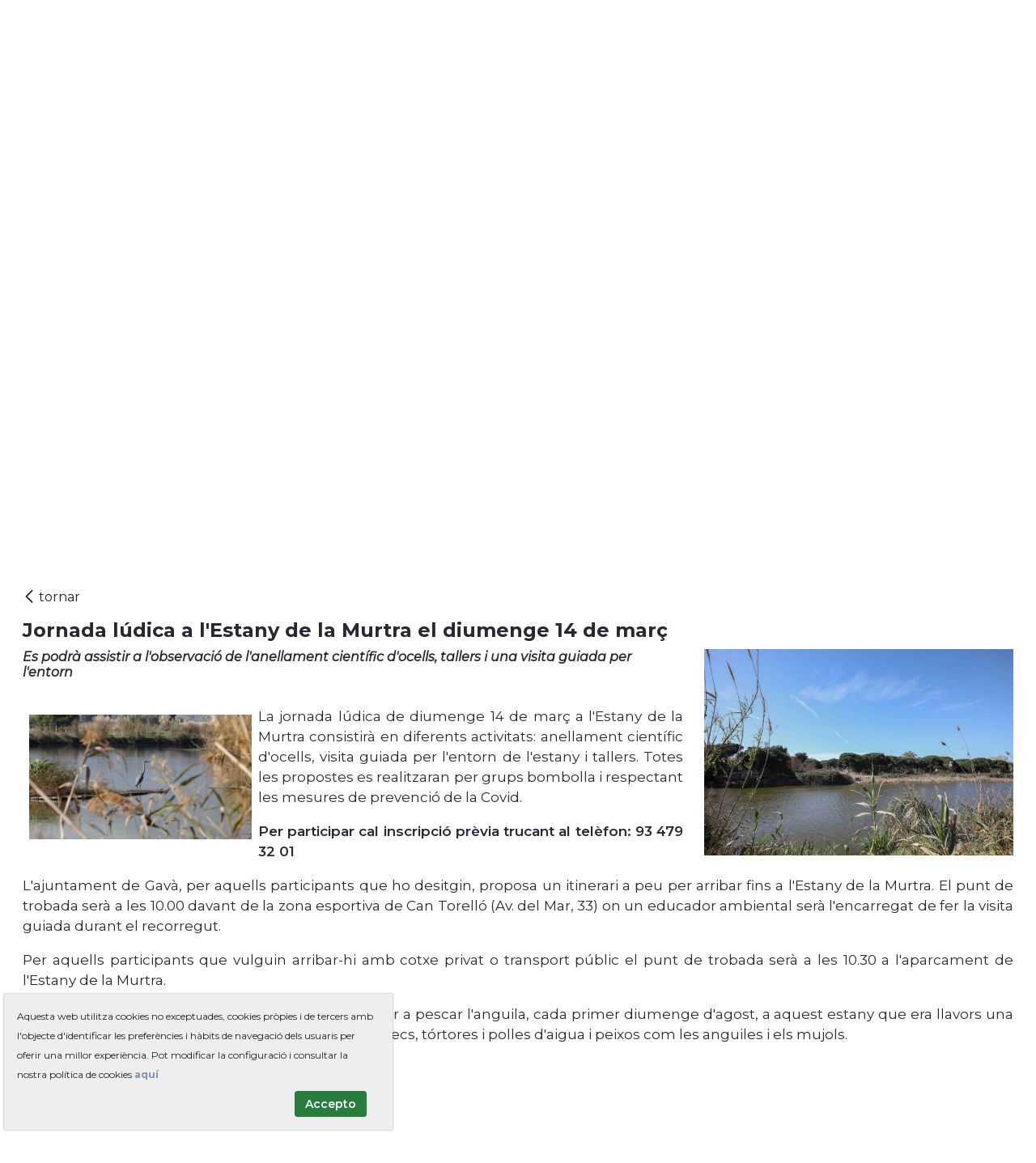

--- FILE ---
content_type: text/html;charset=UTF-8
request_url: https://www.gavaciutat.cat/noticies/-/asset_publisher/OzrNeY8S9G39/content/id/357113?_com_liferay_asset_publisher_web_portlet_AssetPublisherPortlet_INSTANCE_OzrNeY8S9G39_redirect=https%3A%2F%2Fwww.gavaciutat.cat%2Fnoticies%3Fp_p_id%3Dcom_liferay_asset_publisher_web_portlet_AssetPublisherPortlet_INSTANCE_OzrNeY8S9G39%26p_p_lifecycle%3D0%26p_p_state%3Dnormal%26p_p_mode%3Dview%26_com_liferay_asset_publisher_web_portlet_AssetPublisherPortlet_INSTANCE_OzrNeY8S9G39_cur%3D8%26_com_liferay_asset_publisher_web_portlet_AssetPublisherPortlet_INSTANCE_OzrNeY8S9G39_delta%3D20%26p_r_p_resetCur%3Dfalse%26_com_liferay_asset_publisher_web_portlet_AssetPublisherPortlet_INSTANCE_OzrNeY8S9G39_assetEntryId%3D357113
body_size: 21052
content:




































		<!DOCTYPE html>



























































<html class="ltr" dir="ltr" lang="ca-ES">

<head>
	<title>Jornada lúdica a l&#39;Estany de la Murtra el diumenge 14 de març - Gavà</title>

	<meta content="initial-scale=1.0, width=device-width" name="viewport" />

	<!-- FAVICONS -->
	<link rel="apple-touch-icon" sizes="180x180" href="https://www.gavaciutat.cat/o/gava-theme/images/apple-touch-icon.png">
	<link rel="icon" type="image/png" sizes="32x32" href="https://www.gavaciutat.cat/o/gava-theme/images/favicon-32x32.png">
	<link rel="icon" type="image/png" sizes="16x16" href="https://www.gavaciutat.cat/o/gava-theme/images/favicon-16x16.png">
	<link rel="manifest" href="https://www.gavaciutat.cat/o/gava-theme/images/site.webmanifest" crossorigin="use-credentials">
	<link rel="mask-icon" href="https://www.gavaciutat.cat/o/gava-theme/images/safari-pinned-tab.svg" color="#5bbad5">
	<meta name="msapplication-TileColor" content="#da532c">
	<meta name="theme-color" content="#ffffff">








































<meta content="text/html; charset=UTF-8" http-equiv="content-type" />









<meta content="Es podrà assistir a l&#39;observació de l&#39;anellament científic d&#39;ocells, 
tallers i una visita guiada per l&#39;entorn" lang="ca-ES" name="description" />


<script data-senna-track="permanent" src="/combo?browserId=other&minifierType=js&languageId=ca_ES&b=7201&t=1745825294185&/o/frontend-js-jquery-web/jquery/jquery.min.js&/o/frontend-js-jquery-web/jquery/bootstrap.bundle.min.js&/o/frontend-js-jquery-web/jquery/collapsible_search.js&/o/frontend-js-jquery-web/jquery/fm.js&/o/frontend-js-jquery-web/jquery/form.js&/o/frontend-js-jquery-web/jquery/popper.min.js&/o/frontend-js-jquery-web/jquery/side_navigation.js" type="text/javascript"></script>
<link charset="utf-8" data-senna-track="permanent" href="/o/frontend-theme-font-awesome-web/css/main.css" rel="stylesheet"></script>


<link href="https://www.gavaciutat.cat/o/gava-theme/images/favicon.ico" rel="icon" />





		
			
			
				<link data-senna-track="temporary" href="https://www.gavaciutat.cat/noticies/-/asset_publisher/OzrNeY8S9G39/content/id/357113" rel="canonical" />
			
		



		
			
				<link data-senna-track="temporary" href="https://www.gavaciutat.cat/es/noticies/-/asset_publisher/OzrNeY8S9G39/content/id/357113" hreflang="es-ES" rel="alternate" />
			
			
		



		
			
				<link data-senna-track="temporary" href="https://www.gavaciutat.cat/noticies/-/asset_publisher/OzrNeY8S9G39/content/id/357113" hreflang="ca-ES" rel="alternate" />
			
			
		



		
			
				<link data-senna-track="temporary" href="https://www.gavaciutat.cat/noticies/-/asset_publisher/OzrNeY8S9G39/content/id/357113" hreflang="x-default" rel="alternate" />
			
			
		





<link class="lfr-css-file" data-senna-track="temporary" href="https://www.gavaciutat.cat/o/gava-theme/css/clay.css?browserId=other&amp;themeId=gavatheme_WAR_gavatheme&amp;minifierType=css&amp;languageId=ca_ES&amp;b=7201&amp;t=1750318488000" id="liferayAUICSS" rel="stylesheet" type="text/css" />



<link data-senna-track="temporary" href="/o/frontend-css-web/main.css?browserId=other&amp;themeId=gavatheme_WAR_gavatheme&amp;minifierType=css&amp;languageId=ca_ES&amp;b=7201&amp;t=1573511642487" id="liferayPortalCSS" rel="stylesheet" type="text/css" />









	

	





	



	

		<link data-senna-track="temporary" href="/combo?browserId=other&amp;minifierType=&amp;themeId=gavatheme_WAR_gavatheme&amp;languageId=ca_ES&amp;b=7201&amp;Social:%2Fcss%2Fstyle.css&amp;com_liferay_asset_publisher_web_portlet_AssetPublisherPortlet_INSTANCE_OzrNeY8S9G39:%2Fcss%2Fmain.css&amp;com_liferay_journal_content_web_portlet_JournalContentPortlet_INSTANCE_JournalContentPortlet_footer0001sdg:%2Fcss%2Fmain.css&amp;com_liferay_portal_search_web_search_bar_portlet_SearchBarPortlet_INSTANCE_templateSearch:%2Fsearch%2Fbar%2Fcss%2Fmain.css&amp;com_liferay_product_navigation_product_menu_web_portlet_ProductMenuPortlet:%2Fcss%2Fmain.css&amp;com_liferay_product_navigation_user_personal_bar_web_portlet_ProductNavigationUserPersonalBarPortlet:%2Fcss%2Fmain.css&amp;t=1750318488000" id="b4739b9c" rel="stylesheet" type="text/css" />

	







<script data-senna-track="temporary" type="text/javascript">
	// <![CDATA[
		var Liferay = Liferay || {};

		Liferay.Browser = {
			acceptsGzip: function() {
				return true;
			},

			

			getMajorVersion: function() {
				return 131.0;
			},

			getRevision: function() {
				return '537.36';
			},
			getVersion: function() {
				return '131.0';
			},

			

			isAir: function() {
				return false;
			},
			isChrome: function() {
				return true;
			},
			isEdge: function() {
				return false;
			},
			isFirefox: function() {
				return false;
			},
			isGecko: function() {
				return true;
			},
			isIe: function() {
				return false;
			},
			isIphone: function() {
				return false;
			},
			isLinux: function() {
				return false;
			},
			isMac: function() {
				return true;
			},
			isMobile: function() {
				return false;
			},
			isMozilla: function() {
				return false;
			},
			isOpera: function() {
				return false;
			},
			isRtf: function() {
				return true;
			},
			isSafari: function() {
				return true;
			},
			isSun: function() {
				return false;
			},
			isWebKit: function() {
				return true;
			},
			isWindows: function() {
				return false;
			}
		};

		Liferay.Data = Liferay.Data || {};

		Liferay.Data.ICONS_INLINE_SVG = true;

		Liferay.Data.NAV_SELECTOR = '#navigation';

		Liferay.Data.NAV_SELECTOR_MOBILE = '#navigationCollapse';

		Liferay.Data.isCustomizationView = function() {
			return false;
		};

		Liferay.Data.notices = [
			null

			

			
		];

		Liferay.PortletKeys = {
			DOCUMENT_LIBRARY: 'com_liferay_document_library_web_portlet_DLPortlet',
			DYNAMIC_DATA_MAPPING: 'com_liferay_dynamic_data_mapping_web_portlet_DDMPortlet',
			ITEM_SELECTOR: 'com_liferay_item_selector_web_portlet_ItemSelectorPortlet'
		};

		Liferay.PropsValues = {
			JAVASCRIPT_SINGLE_PAGE_APPLICATION_TIMEOUT: 0,
			NTLM_AUTH_ENABLED: false,
			UPLOAD_SERVLET_REQUEST_IMPL_MAX_SIZE: 10485760000
		};

		Liferay.ThemeDisplay = {

			

			
				getLayoutId: function() {
					return '4';
				},

				

				getLayoutRelativeControlPanelURL: function() {
					return '/group/guest/~/control_panel/manage?p_p_id=com_liferay_asset_publisher_web_portlet_AssetPublisherPortlet_INSTANCE_OzrNeY8S9G39';
				},

				getLayoutRelativeURL: function() {
					return '/noticies';
				},
				getLayoutURL: function() {
					return 'https://www.gavaciutat.cat/noticies';
				},
				getParentLayoutId: function() {
					return '22';
				},
				isControlPanel: function() {
					return false;
				},
				isPrivateLayout: function() {
					return 'false';
				},
				isVirtualLayout: function() {
					return false;
				},
			

			getBCP47LanguageId: function() {
				return 'ca-ES';
			},
			getCanonicalURL: function() {

				

				return 'https://www.gavaciutat.cat/noticies/-/asset_publisher/OzrNeY8S9G39/content/id/357113';
			},
			getCDNBaseURL: function() {
				return 'https://www.gavaciutat.cat';
			},
			getCDNDynamicResourcesHost: function() {
				return '';
			},
			getCDNHost: function() {
				return '';
			},
			getCompanyGroupId: function() {
				return '20151';
			},
			getCompanyId: function() {
				return '20115';
			},
			getDefaultLanguageId: function() {
				return 'ca_ES';
			},
			getDoAsUserIdEncoded: function() {
				return '';
			},
			getLanguageId: function() {
				return 'ca_ES';
			},
			getParentGroupId: function() {
				return '20142';
			},
			getPathContext: function() {
				return '';
			},
			getPathImage: function() {
				return '/image';
			},
			getPathJavaScript: function() {
				return '/o/frontend-js-web';
			},
			getPathMain: function() {
				return '/c';
			},
			getPathThemeImages: function() {
				return 'https://www.gavaciutat.cat/o/gava-theme/images';
			},
			getPathThemeRoot: function() {
				return '/o/gava-theme';
			},
			getPlid: function() {
				return '50371';
			},
			getPortalURL: function() {
				return 'https://www.gavaciutat.cat';
			},
			getScopeGroupId: function() {
				return '20142';
			},
			getScopeGroupIdOrLiveGroupId: function() {
				return '20142';
			},
			getSessionId: function() {
				return '';
			},
			getSiteAdminURL: function() {
				return 'https://www.gavaciutat.cat/group/guest/~/control_panel/manage?p_p_lifecycle=0&p_p_state=maximized&p_p_mode=view';
			},
			getSiteGroupId: function() {
				return '20142';
			},
			getURLControlPanel: function() {
				return '/group/control_panel?refererPlid=50371';
			},
			getURLHome: function() {
				return 'https\x3a\x2f\x2fwww\x2egavaciutat\x2ecat\x2fweb\x2fguest';
			},
			getUserEmailAddress: function() {
				return '';
			},
			getUserId: function() {
				return '20119';
			},
			getUserName: function() {
				return '';
			},
			isAddSessionIdToURL: function() {
				return false;
			},
			isImpersonated: function() {
				return false;
			},
			isSignedIn: function() {
				return false;
			},
			isStateExclusive: function() {
				return false;
			},
			isStateMaximized: function() {
				return false;
			},
			isStatePopUp: function() {
				return false;
			}
		};

		var themeDisplay = Liferay.ThemeDisplay;

		Liferay.AUI = {

			

			getAvailableLangPath: function() {
				return 'available_languages.jsp?browserId=other&themeId=gavatheme_WAR_gavatheme&colorSchemeId=01&minifierType=js&languageId=ca_ES&b=7201&t=1746146407473';
			},
			getCombine: function() {
				return true;
			},
			getComboPath: function() {
				return '/combo/?browserId=other&minifierType=&languageId=ca_ES&b=7201&t=1573511642052&';
			},
			getDateFormat: function() {
				return '%d/%m/%Y';
			},
			getEditorCKEditorPath: function() {
				return '/o/frontend-editor-ckeditor-web';
			},
			getFilter: function() {
				var filter = 'raw';

				
					
						filter = 'min';
					
					
				

				return filter;
			},
			getFilterConfig: function() {
				var instance = this;

				var filterConfig = null;

				if (!instance.getCombine()) {
					filterConfig = {
						replaceStr: '.js' + instance.getStaticResourceURLParams(),
						searchExp: '\\.js$'
					};
				}

				return filterConfig;
			},
			getJavaScriptRootPath: function() {
				return '/o/frontend-js-web';
			},
			getLangPath: function() {
				return 'aui_lang.jsp?browserId=other&themeId=gavatheme_WAR_gavatheme&colorSchemeId=01&minifierType=js&languageId=ca_ES&b=7201&t=1573511642052';
			},
			getPortletRootPath: function() {
				return '/html/portlet';
			},
			getStaticResourceURLParams: function() {
				return '?browserId=other&minifierType=&languageId=ca_ES&b=7201&t=1573511642052';
			}
		};

		Liferay.authToken = 't2AF1GCQ';

		

		Liferay.currentURL = '\x2fnoticies\x2f-\x2fasset_publisher\x2fOzrNeY8S9G39\x2fcontent\x2fid\x2f357113\x3f_com_liferay_asset_publisher_web_portlet_AssetPublisherPortlet_INSTANCE_OzrNeY8S9G39_redirect\x3dhttps\x253A\x252F\x252Fwww\x2egavaciutat\x2ecat\x252Fnoticies\x253Fp_p_id\x253Dcom_liferay_asset_publisher_web_portlet_AssetPublisherPortlet_INSTANCE_OzrNeY8S9G39\x2526p_p_lifecycle\x253D0\x2526p_p_state\x253Dnormal\x2526p_p_mode\x253Dview\x2526_com_liferay_asset_publisher_web_portlet_AssetPublisherPortlet_INSTANCE_OzrNeY8S9G39_cur\x253D8\x2526_com_liferay_asset_publisher_web_portlet_AssetPublisherPortlet_INSTANCE_OzrNeY8S9G39_delta\x253D20\x2526p_r_p_resetCur\x253Dfalse\x2526_com_liferay_asset_publisher_web_portlet_AssetPublisherPortlet_INSTANCE_OzrNeY8S9G39_assetEntryId\x253D357113';
		Liferay.currentURLEncoded = '\x252Fnoticies\x252F-\x252Fasset_publisher\x252FOzrNeY8S9G39\x252Fcontent\x252Fid\x252F357113\x253F_com_liferay_asset_publisher_web_portlet_AssetPublisherPortlet_INSTANCE_OzrNeY8S9G39_redirect\x253Dhttps\x25253A\x25252F\x25252Fwww\x2egavaciutat\x2ecat\x25252Fnoticies\x25253Fp_p_id\x25253Dcom_liferay_asset_publisher_web_portlet_AssetPublisherPortlet_INSTANCE_OzrNeY8S9G39\x252526p_p_lifecycle\x25253D0\x252526p_p_state\x25253Dnormal\x252526p_p_mode\x25253Dview\x252526_com_liferay_asset_publisher_web_portlet_AssetPublisherPortlet_INSTANCE_OzrNeY8S9G39_cur\x25253D8\x252526_com_liferay_asset_publisher_web_portlet_AssetPublisherPortlet_INSTANCE_OzrNeY8S9G39_delta\x25253D20\x252526p_r_p_resetCur\x25253Dfalse\x252526_com_liferay_asset_publisher_web_portlet_AssetPublisherPortlet_INSTANCE_OzrNeY8S9G39_assetEntryId\x25253D357113';
	// ]]>
</script>

<script src="/o/js_loader_config?t=1745825293785" type="text/javascript"></script>
<script data-senna-track="permanent" src="/combo?browserId=other&minifierType=js&languageId=ca_ES&b=7201&t=1573511642052&/o/frontend-js-web/loader/config.js&/o/frontend-js-web/loader/loader.js&/o/frontend-js-web/aui/aui/aui.js&/o/frontend-js-web/aui/aui-base-html5-shiv/aui-base-html5-shiv.js&/o/frontend-js-web/liferay/browser_selectors.js&/o/frontend-js-web/liferay/modules.js&/o/frontend-js-web/liferay/aui_sandbox.js&/o/frontend-js-web/misc/svg4everybody.js&/o/frontend-js-web/aui/arraylist-add/arraylist-add.js&/o/frontend-js-web/aui/arraylist-filter/arraylist-filter.js&/o/frontend-js-web/aui/arraylist/arraylist.js&/o/frontend-js-web/aui/array-extras/array-extras.js&/o/frontend-js-web/aui/array-invoke/array-invoke.js&/o/frontend-js-web/aui/attribute-base/attribute-base.js&/o/frontend-js-web/aui/attribute-complex/attribute-complex.js&/o/frontend-js-web/aui/attribute-core/attribute-core.js&/o/frontend-js-web/aui/attribute-observable/attribute-observable.js&/o/frontend-js-web/aui/attribute-extras/attribute-extras.js&/o/frontend-js-web/aui/base-base/base-base.js&/o/frontend-js-web/aui/base-pluginhost/base-pluginhost.js&/o/frontend-js-web/aui/classnamemanager/classnamemanager.js&/o/frontend-js-web/aui/datatype-xml-format/datatype-xml-format.js&/o/frontend-js-web/aui/datatype-xml-parse/datatype-xml-parse.js&/o/frontend-js-web/aui/dom-base/dom-base.js&/o/frontend-js-web/aui/dom-core/dom-core.js&/o/frontend-js-web/aui/dom-screen/dom-screen.js&/o/frontend-js-web/aui/dom-style/dom-style.js&/o/frontend-js-web/aui/event-base/event-base.js&/o/frontend-js-web/aui/event-custom-base/event-custom-base.js&/o/frontend-js-web/aui/event-custom-complex/event-custom-complex.js&/o/frontend-js-web/aui/event-delegate/event-delegate.js&/o/frontend-js-web/aui/event-focus/event-focus.js&/o/frontend-js-web/aui/event-hover/event-hover.js&/o/frontend-js-web/aui/event-key/event-key.js&/o/frontend-js-web/aui/event-mouseenter/event-mouseenter.js&/o/frontend-js-web/aui/event-mousewheel/event-mousewheel.js" type="text/javascript"></script>
<script data-senna-track="permanent" src="/combo?browserId=other&minifierType=js&languageId=ca_ES&b=7201&t=1573511642052&/o/frontend-js-web/aui/event-outside/event-outside.js&/o/frontend-js-web/aui/event-resize/event-resize.js&/o/frontend-js-web/aui/event-simulate/event-simulate.js&/o/frontend-js-web/aui/event-synthetic/event-synthetic.js&/o/frontend-js-web/aui/intl/intl.js&/o/frontend-js-web/aui/io-base/io-base.js&/o/frontend-js-web/aui/io-form/io-form.js&/o/frontend-js-web/aui/io-queue/io-queue.js&/o/frontend-js-web/aui/io-upload-iframe/io-upload-iframe.js&/o/frontend-js-web/aui/io-xdr/io-xdr.js&/o/frontend-js-web/aui/json-parse/json-parse.js&/o/frontend-js-web/aui/json-stringify/json-stringify.js&/o/frontend-js-web/aui/node-base/node-base.js&/o/frontend-js-web/aui/node-core/node-core.js&/o/frontend-js-web/aui/node-event-delegate/node-event-delegate.js&/o/frontend-js-web/aui/node-event-simulate/node-event-simulate.js&/o/frontend-js-web/aui/node-focusmanager/node-focusmanager.js&/o/frontend-js-web/aui/node-pluginhost/node-pluginhost.js&/o/frontend-js-web/aui/node-screen/node-screen.js&/o/frontend-js-web/aui/node-style/node-style.js&/o/frontend-js-web/aui/oop/oop.js&/o/frontend-js-web/aui/plugin/plugin.js&/o/frontend-js-web/aui/pluginhost-base/pluginhost-base.js&/o/frontend-js-web/aui/pluginhost-config/pluginhost-config.js&/o/frontend-js-web/aui/querystring-stringify-simple/querystring-stringify-simple.js&/o/frontend-js-web/aui/queue-promote/queue-promote.js&/o/frontend-js-web/aui/selector-css2/selector-css2.js&/o/frontend-js-web/aui/selector-css3/selector-css3.js&/o/frontend-js-web/aui/selector-native/selector-native.js&/o/frontend-js-web/aui/selector/selector.js&/o/frontend-js-web/aui/widget-base/widget-base.js&/o/frontend-js-web/aui/widget-htmlparser/widget-htmlparser.js&/o/frontend-js-web/aui/widget-skin/widget-skin.js&/o/frontend-js-web/aui/widget-uievents/widget-uievents.js&/o/frontend-js-web/aui/yui-throttle/yui-throttle.js&/o/frontend-js-web/aui/aui-base-core/aui-base-core.js" type="text/javascript"></script>
<script data-senna-track="permanent" src="/combo?browserId=other&minifierType=js&languageId=ca_ES&b=7201&t=1573511642052&/o/frontend-js-web/aui/aui-base-lang/aui-base-lang.js&/o/frontend-js-web/aui/aui-classnamemanager/aui-classnamemanager.js&/o/frontend-js-web/aui/aui-component/aui-component.js&/o/frontend-js-web/aui/aui-debounce/aui-debounce.js&/o/frontend-js-web/aui/aui-delayed-task-deprecated/aui-delayed-task-deprecated.js&/o/frontend-js-web/aui/aui-event-base/aui-event-base.js&/o/frontend-js-web/aui/aui-event-input/aui-event-input.js&/o/frontend-js-web/aui/aui-form-validator/aui-form-validator.js&/o/frontend-js-web/aui/aui-node-base/aui-node-base.js&/o/frontend-js-web/aui/aui-node-html5/aui-node-html5.js&/o/frontend-js-web/aui/aui-selector/aui-selector.js&/o/frontend-js-web/aui/aui-timer/aui-timer.js&/o/frontend-js-web/liferay/dependency.js&/o/frontend-js-web/liferay/dom_task_runner.js&/o/frontend-js-web/liferay/events.js&/o/frontend-js-web/liferay/language.js&/o/frontend-js-web/liferay/lazy_load.js&/o/frontend-js-web/liferay/liferay.js&/o/frontend-js-web/liferay/util.js&/o/frontend-js-web/liferay/global.bundle.js&/o/frontend-js-web/liferay/portal.js&/o/frontend-js-web/liferay/portlet.js&/o/frontend-js-web/liferay/workflow.js&/o/frontend-js-web/liferay/form.js&/o/frontend-js-web/liferay/form_placeholders.js&/o/frontend-js-web/liferay/icon.js&/o/frontend-js-web/liferay/menu.js&/o/frontend-js-web/liferay/notice.js&/o/frontend-js-web/liferay/poller.js" type="text/javascript"></script>




	

	<script data-senna-track="temporary" src="/o/js_bundle_config?t=1745825378193" type="text/javascript"></script>


<script data-senna-track="temporary" type="text/javascript">
	// <![CDATA[
		
			
				
				
			
		

		

		
	// ]]>
</script>





	
		

			

			
		
		
	



	
		
		

			

			
				<script>    document.addEventListener('DOMContentLoaded', function() {
        // Selecciona el tercer <li> dentro del <ul> dentro del footer
        var targetLi = document.querySelector('footer ul.list-inline > li:nth-child(3)');

        // Aplica estilos al tercer <li>
        targetLi.style.maxWidth = '175px';
        targetLi.style.whiteSpace = 'nowrap';
        targetLi.style.overflow = 'hidden';
        targetLi.style.display = 'inline-flex';
        targetLi.style.gap = '4px';

        // Selecciona el segundo <a> dentro del tercer <li>
        var targetLink = targetLi.querySelector('a:nth-child(2)');

        // Oculta el segundo <a>
        targetLink.style.display = 'none';
    });
</script>
			
		
	












	

	





	



	















<link class="lfr-css-file" data-senna-track="temporary" href="https://www.gavaciutat.cat/o/gava-theme/css/main.css?browserId=other&amp;themeId=gavatheme_WAR_gavatheme&amp;minifierType=css&amp;languageId=ca_ES&amp;b=7201&amp;t=1750318488000" id="liferayThemeCSS" rel="stylesheet" type="text/css" />




	<style data-senna-track="temporary" type="text/css">
		.mainNav .navbar-form {
  display: none;
}
	</style>





	<style data-senna-track="temporary" type="text/css">

		

			

		

			

		

			

		

			

				

					

#p_p_id_com_liferay_site_navigation_menu_web_portlet_SiteNavigationMenuPortlet_ .portlet-content {
word-spacing: normal
}




				

			

		

			

		

			

		

			

		

			

				

					

#p_p_id_com_liferay_asset_publisher_web_portlet_AssetPublisherPortlet_INSTANCE_ASSET_PUBLISHER_78458999af5ffsds_ .portlet-content {

}




				

			

		

			

		

			

		

	</style>






















<script data-senna-track="temporary" type="text/javascript">
	if (window.Analytics) {
		window._com_liferay_document_library_analytics_isViewFileEntry = false;
	}
</script>







<script type="text/javascript">
// <![CDATA[
Liferay.on(
	'ddmFieldBlur', function(event) {
		if (window.Analytics) {
			Analytics.send(
				'fieldBlurred',
				'Form',
				{
					fieldName: event.fieldName,
					focusDuration: event.focusDuration,
					formId: event.formId,
					page: event.page - 1
				}
			);
		}
	}
);

Liferay.on(
	'ddmFieldFocus', function(event) {
		if (window.Analytics) {
			Analytics.send(
				'fieldFocused',
				'Form',
				{
					fieldName: event.fieldName,
					formId: event.formId,
					page: event.page - 1
				}
			);
		}
	}
);

Liferay.on(
	'ddmFormPageShow', function(event) {
		if (window.Analytics) {
			Analytics.send(
				'pageViewed',
				'Form',
				{
					formId: event.formId,
					page: event.page,
					title: event.title
				}
			);
		}
	}
);

Liferay.on(
	'ddmFormSubmit', function(event) {
		if (window.Analytics) {
			Analytics.send(
				'formSubmitted',
				'Form',
				{
					formId: event.formId
				}
			);
		}
	}
);

Liferay.on(
	'ddmFormView', function(event) {
		if (window.Analytics) {
			Analytics.send(
				'formViewed',
				'Form',
				{
					formId: event.formId,
					title: event.title
				}
			);
		}
	}
);
// ]]>
</script>







	<script>
	    Liferay.Loader.define._amd = Liferay.Loader.define.amd;
	    Liferay.Loader.define.amd = false;
	</script>
	
	<script async src="https://www.googletagmanager.com/gtag/js?id=G-DRDR7Y0TQT"></script>
	<script>
	  window.dataLayer = window.dataLayer || [];
	  function gtag(){dataLayer.push(arguments);}
	  gtag('js', new Date());
	
	  gtag('config', 'G-DRDR7Y0TQT');
	</script>
	
	<script>
		function to_position(divid){			
			$('html, body').animate({scrollTop:$(divid).offset().top/* - 65*/ }, 'medium');
		}
		// Smooth scroll to top
		$(document).on('click', '.inner-link', function (event) {
			event.preventDefault();

			$('html, body').animate({
				scrollTop: $($.attr(this, 'href')).offset().top
			}, 700);
		});		
		
	</script>
	
	<script src="https://www.gavaciutat.cat/o/gava-theme/js/jquery.bxslider.min.js"></script>  

	<link href="https://fonts.googleapis.com/css?family=Montserrat:400,400i,600,700" rel="stylesheet" /> 
	<link rel="stylesheet" type="text/css" href="https://www.gavaciutat.cat/o/gava-theme/css/jquery.bxslider.min.css" />
	<link rel="stylesheet" type="text/css" href="https://www.gavaciutat.cat/o/gava-theme/css/fontello.css" />
	
	<script>
	  (function() {
	    var cx = '006737982312531827019:9zcubh6dltu';
	    var gcse = document.createElement('script');
	    gcse.type = 'text/javascript';
	    gcse.async = true;
	    gcse.src = 'https://cse.google.com/cse.js?cx=' + cx;
	    var s = document.getElementsByTagName('script')[0];
	    s.parentNode.insertBefore(gcse, s);
	  })();
	</script>

	<script> 
    window.onload = function () {
        const bmvScript = document.createElement('script');
        bmvScript.src = 'https://widget.bemyvega.com/build/bmvPlugin.js';
        bmvScript.addEventListener('load', () => {
            const settings = {};
            BmvPlugin.setConfig(settings);
        });
        document.head.appendChild(bmvScript); 
    }; 
</script>

</head>



<body class=" controls-visible  yui3-skin-sam guest-site signed-out public-page site notSignedIn  noEditor">
















































	<nav class="quick-access-nav" id="xoaj_quickAccessNav">
		<h1 class="hide-accessible">Navegació</h1>

		<ul>
			
				<li><a href="#main-content">Salta al contigut</a></li>
			

			

		</ul>
	</nav>



















































































<div id="wrapper">
	 <!-- Header interior -->
		<header class="container-fluid interiorHeader" id="bannerTop" >
			<div class="row pos-relative">
				<figure class="col-xs-12 col-sm-5 col-md-3 col-lg-3" id="heading">
					<a class="logo custom-logo logo--interior" href="https://www.gavaciutat.cat" title="Ves a Gavà">
						<img class="gava-naturalment" src="https://www.gavaciutat.cat/o/gava-theme/images/ajuntament-de-gava.svg" alt="Gavà Naturalment. Ajuntament de Gavà." />
					</a>
				</figure>

				<div id="socialHead-interior" class="col-xs-12 col-sm-7 col-md-9 col-lg-2 text-md-right hidden-print">
					<div class="px-0 navbar-form"><!-- IDIOMES -->








































	

	<div class="portlet-boundary portlet-boundary_com_liferay_site_navigation_language_web_portlet_SiteNavigationLanguagePortlet_  portlet-static portlet-static-end portlet-barebone portlet-language " id="p_p_id_com_liferay_site_navigation_language_web_portlet_SiteNavigationLanguagePortlet_INSTANCE_LANG_PORTLET_784589995_">
		<span id="p_com_liferay_site_navigation_language_web_portlet_SiteNavigationLanguagePortlet_INSTANCE_LANG_PORTLET_784589995"></span>




	

	
		
			






































	
		
<section class="portlet" id="portlet_com_liferay_site_navigation_language_web_portlet_SiteNavigationLanguagePortlet_INSTANCE_LANG_PORTLET_784589995">


	<div class="portlet-content">

		<div class="autofit-float autofit-row">
			<div class="autofit-col autofit-col-expand">
			</div>

			<div class="autofit-col autofit-col-end">
				<div class="autofit-section">
				</div>
			</div>
		</div>

		
			<div class=" portlet-content-container">
				


	<div class="portlet-body">



	
		
			
				
					



















































	

				

				
					
						


	

		

































































	

	
	<style>
		.taglib-language-option {
			background: none no-repeat 5px center;
			padding-left: 25px;
		}
		/*	.taglib-language-option-ca-ES {
				background-image: url(https://www.gavaciutat.cat/o/gava-theme/images/language/ca_ES.png);
			} */
		/*	.taglib-language-option-es-ES {
				background-image: url(https://www.gavaciutat.cat/o/gava-theme/images/language/es_ES.png);
			} */
	</style>




























































<form action="/c/portal/update_language?p_l_id=50371&amp;redirect=%2Fnoticies%2F-%2Fasset_publisher%2FOzrNeY8S9G39%2Fcontent%2Fid%2F357113%3F_com_liferay_asset_publisher_web_portlet_AssetPublisherPortlet_INSTANCE_OzrNeY8S9G39_redirect%3Dhttps%253A%252F%252Fwww.gavaciutat.cat%252Fnoticies%253Fp_p_id%253Dcom_liferay_asset_publisher_web_portlet_AssetPublisherPortlet_INSTANCE_OzrNeY8S9G39%2526p_p_lifecycle%253D0%2526p_p_state%253Dnormal%2526p_p_mode%253Dview%2526_com_liferay_asset_publisher_web_portlet_AssetPublisherPortlet_INSTANCE_OzrNeY8S9G39_cur%253D8%2526_com_liferay_asset_publisher_web_portlet_AssetPublisherPortlet_INSTANCE_OzrNeY8S9G39_delta%253D20%2526p_r_p_resetCur%253Dfalse%2526_com_liferay_asset_publisher_web_portlet_AssetPublisherPortlet_INSTANCE_OzrNeY8S9G39_assetEntryId%253D357113" class="form  " data-fm-namespace="" id="_com_liferay_site_navigation_language_web_portlet_SiteNavigationLanguagePortlet_INSTANCE_LANG_PORTLET_784589995_fm" method="post" name="_com_liferay_site_navigation_language_web_portlet_SiteNavigationLanguagePortlet_INSTANCE_LANG_PORTLET_784589995_fm" >
	

	






































































	
	
	
	
	
	
	
	

		

		
			
			
			
			
				<input  class="field form-control"  id="formDate"    name="formDate"     type="hidden" value="1768958051332"   />
			
		

		
	


































































<div class="form-group input-select-wrapper">
	

	

	<select class="form-control"  id="_com_liferay_site_navigation_language_web_portlet_SiteNavigationLanguagePortlet_INSTANCE_LANG_PORTLET_784589995_fm"  name="languageId" onChange="_com_liferay_site_navigation_language_web_portlet_SiteNavigationLanguagePortlet_INSTANCE_LANG_PORTLET_784589995_changeLanguage();"  title="Llengua (Si es canvia el valor d'aquest camp es tornarà a carregar la pàgina.)"  >
		

		

		<option class="taglib-language-option taglib-language-option-ca-ES"  selected  value="ca_ES"  lang="ca-ES" >


	ca
</option>





















































<option class="taglib-language-option taglib-language-option-es-ES"    value="es_ES"  lang="es-ES" >


	es
</option>
	</select>

	

	
</div>

<script>
	(function() {
		var select = document.getElementById('_com_liferay_site_navigation_language_web_portlet_SiteNavigationLanguagePortlet_INSTANCE_LANG_PORTLET_784589995_fm');

		if (select) {
			

			
		}
	})();
</script>

























































	

	
</form>



<script type="text/javascript">
// <![CDATA[
AUI().use('liferay-form', function(A) {(function() {var $ = AUI.$;var _ = AUI._;
	Liferay.Form.register(
		{
			id: '_com_liferay_site_navigation_language_web_portlet_SiteNavigationLanguagePortlet_INSTANCE_LANG_PORTLET_784589995_fm'

			
				, fieldRules: [

					

				]
			

			

			, validateOnBlur: true
		}
	);

	var onDestroyPortlet = function(event) {
		if (event.portletId === 'com_liferay_site_navigation_language_web_portlet_SiteNavigationLanguagePortlet_INSTANCE_LANG_PORTLET_784589995') {
			delete Liferay.Form._INSTANCES['_com_liferay_site_navigation_language_web_portlet_SiteNavigationLanguagePortlet_INSTANCE_LANG_PORTLET_784589995_fm'];
		}
	};

	Liferay.on('destroyPortlet', onDestroyPortlet);

	

	Liferay.fire(
		'_com_liferay_site_navigation_language_web_portlet_SiteNavigationLanguagePortlet_INSTANCE_LANG_PORTLET_784589995_formReady',
		{
			formName: '_com_liferay_site_navigation_language_web_portlet_SiteNavigationLanguagePortlet_INSTANCE_LANG_PORTLET_784589995_fm'
		}
	);
})();});
// ]]>
</script><script type="text/javascript">
// <![CDATA[
		function _com_liferay_site_navigation_language_web_portlet_SiteNavigationLanguagePortlet_INSTANCE_LANG_PORTLET_784589995_changeLanguage() {
			var languageId = AUI.$(document._com_liferay_site_navigation_language_web_portlet_SiteNavigationLanguagePortlet_INSTANCE_LANG_PORTLET_784589995_fm.languageId).val();

			submitForm(document._com_liferay_site_navigation_language_web_portlet_SiteNavigationLanguagePortlet_INSTANCE_LANG_PORTLET_784589995_fm);

		}

// ]]>
</script>


	
	
					
				
			
		
	
	


	</div>

			</div>
		
</section>
	

		
		
	







	</div>




					</div>
					<ul class="socialHead list-unstyled">
						<li><a title="Facebook" href="https://www.facebook.com/ajuntamentdegava" target="_blank" rel="noopener"><span aria-hidden="true" class="gavicon-facebook"></span><span class="sr-only">Facebook</span></a></li>
					<li><a title="Twitter" href="https://twitter.com/ajuntamentgava?lang=ca" target="_blank" rel="noopener"><span aria-hidden="true" class="gavicon-twitter"></span><span class="sr-only">Twitter</span></a></li>
					<li><a title="Instagram" href="https://www.instagram.com/aj_gava/?hl=es" target="_blank" rel="noopener"><span aria-hidden="true" class="gavicon-instagram"></span><span class="sr-only">Instagram</span></a></li>
					<li><a title="Youtube" href="https://www.youtube.com/channel/UCRDLNSc0UIhn5CLIX9tzwGQ" target="_blank" rel="noopener"><span aria-hidden="true" class="gavicon-youtube-play-1"></span><span class="sr-only">Youtube</span></a></li>
					</ul>
				</div>

				<div id="innerMainNav" class="col-xs-12 col-md-12 col-lg-7 hidden-print">
<div aria-expanded="false" class="collapse navbar-collapse" id="navigationCollapse">
	<div class="mainNav" >

					<nav class="site-navigation" id="navigation" role="navigation">

					<div class="navbar-form navbar-right" role="search">








































	

	<div class="portlet-boundary portlet-boundary_com_liferay_portal_search_web_portlet_SearchPortlet_  portlet-static portlet-static-end portlet-barebone portlet-search " id="p_p_id_com_liferay_portal_search_web_portlet_SearchPortlet_">
		<span id="p_com_liferay_portal_search_web_portlet_SearchPortlet"></span>




	

	
		
			






































	
		
<section class="portlet" id="portlet_com_liferay_portal_search_web_portlet_SearchPortlet">


	<div class="portlet-content">

		<div class="autofit-float autofit-row">
			<div class="autofit-col autofit-col-expand">
			</div>

			<div class="autofit-col autofit-col-end">
				<div class="autofit-section">
				</div>
			</div>
		</div>

		
			<div class=" portlet-content-container">
				


	<div class="portlet-body">



	
		
			
				
					



















































	

				

				
					
						


	

		























































































<form action="https://www.gavaciutat.cat/noticies?p_p_id=com_liferay_portal_search_web_portlet_SearchPortlet&amp;p_p_lifecycle=0&amp;p_p_state=maximized&amp;p_p_mode=view&amp;_com_liferay_portal_search_web_portlet_SearchPortlet_mvcPath=%2Fsearch.jsp&amp;_com_liferay_portal_search_web_portlet_SearchPortlet_redirect=https%3A%2F%2Fwww.gavaciutat.cat%2Fnoticies%3Fp_p_id%3Dcom_liferay_portal_search_web_portlet_SearchPortlet%26p_p_lifecycle%3D0%26p_p_state%3Dnormal%26p_p_mode%3Dview" class="form  " data-fm-namespace="_com_liferay_portal_search_web_portlet_SearchPortlet_" id="_com_liferay_portal_search_web_portlet_SearchPortlet_fm" method="get" name="_com_liferay_portal_search_web_portlet_SearchPortlet_fm" >
	
		<fieldset class="input-container" disabled="disabled">
	

	






































































	
	
	
	
	
	
	
	

		

		
			
			
			
			
				<input  class="field form-control"  id="_com_liferay_portal_search_web_portlet_SearchPortlet_formDate"    name="_com_liferay_portal_search_web_portlet_SearchPortlet_formDate"     type="hidden" value="1768958051335"   />
			
		

		
	









	<input name="p_p_id" type="hidden" value="com_liferay_portal_search_web_portlet_SearchPortlet" /><input name="p_p_lifecycle" type="hidden" value="0" /><input name="p_p_state" type="hidden" value="maximized" /><input name="p_p_mode" type="hidden" value="view" /><input name="_com_liferay_portal_search_web_portlet_SearchPortlet_mvcPath" type="hidden" value="/search.jsp" /><input name="_com_liferay_portal_search_web_portlet_SearchPortlet_redirect" type="hidden" value="https://www.gavaciutat.cat/noticies?p_p_id=com_liferay_portal_search_web_portlet_SearchPortlet&amp;p_p_lifecycle=0&amp;p_p_state=normal&amp;p_p_mode=view" />

	<fieldset class="fieldset " ><div class="">
		






























































	<div class="form-group form-group-inline input-text-wrapper">









	
	
	
	
	
	
	
	

		

		
			
			
			
			
				<input  class="field search-input search-portlet-keywords-input form-control"  id="_com_liferay_portal_search_web_portlet_SearchPortlet_keywords"    name="_com_liferay_portal_search_web_portlet_SearchPortlet_keywords"   placeholder="Cerca" title="Cerca" type="text" value=""  size="30"  />
			
		

		
	







	</div>




		

		

		
			
			
				






































































	
	
	
	
	
	
	
	

		

		
			
			
			
			
				<input  class="field form-control"  id="_com_liferay_portal_search_web_portlet_SearchPortlet_scope"    name="_com_liferay_portal_search_web_portlet_SearchPortlet_scope"     type="hidden" value="this-site"   />
			
		

		
	









			
		

		<div class="lfr-ddm-field-group lfr-ddm-field-group-inline field-wrapper" >
			<button class="btn btn-light btn-unstyled" onclick="_com_liferay_portal_search_web_portlet_SearchPortlet_search();" type="submit">
				






















	
	
	
		<span
			class="icon-monospaced"
			
		>
			
				
				
					


	
		<span  id="jbfs____"><svg class="lexicon-icon lexicon-icon-search" focusable="false" role="presentation"><use data-href="https://www.gavaciutat.cat/o/gava-theme/images/lexicon/icons.svg#search"></use></svg></span>
	
	
	



	
	
		<span class="taglib-text hide-accessible">null</span>
	

				
			
		</span>
	



			</button>
		</div>
	</div></fieldset>

	<script type="text/javascript">
// <![CDATA[

		window._com_liferay_portal_search_web_portlet_SearchPortlet_search = function() {
			var keywords =
				document._com_liferay_portal_search_web_portlet_SearchPortlet_fm._com_liferay_portal_search_web_portlet_SearchPortlet_keywords.value;

			keywords = keywords.replace(/^\s+|\s+$/, '');

			if (keywords != '') {
				submitForm(document._com_liferay_portal_search_web_portlet_SearchPortlet_fm);
			}
		};
	
// ]]>
</script>


























































	

	
		</fieldset>
	
</form>



<script type="text/javascript">
// <![CDATA[
AUI().use('liferay-form', function(A) {(function() {var $ = AUI.$;var _ = AUI._;
	Liferay.Form.register(
		{
			id: '_com_liferay_portal_search_web_portlet_SearchPortlet_fm'

			
				, fieldRules: [

					

				]
			

			
				, onSubmit: function(event) {
					_com_liferay_portal_search_web_portlet_SearchPortlet_search(); event.preventDefault();
				}
			

			, validateOnBlur: true
		}
	);

	var onDestroyPortlet = function(event) {
		if (event.portletId === 'com_liferay_portal_search_web_portlet_SearchPortlet') {
			delete Liferay.Form._INSTANCES['_com_liferay_portal_search_web_portlet_SearchPortlet_fm'];
		}
	};

	Liferay.on('destroyPortlet', onDestroyPortlet);

	
		A.all('#_com_liferay_portal_search_web_portlet_SearchPortlet_fm .input-container').removeAttribute('disabled');
	

	Liferay.fire(
		'_com_liferay_portal_search_web_portlet_SearchPortlet_formReady',
		{
			formName: '_com_liferay_portal_search_web_portlet_SearchPortlet_fm'
		}
	);
})();});
// ]]>
</script>

	
	
					
				
			
		
	
	


	</div>

			</div>
		
</section>
	

		
		
	







	</div>




					</div>









































	

	<div class="portlet-boundary portlet-boundary_com_liferay_site_navigation_menu_web_portlet_SiteNavigationMenuPortlet_  portlet-static portlet-static-end portlet-barebone portlet-navigation " id="p_p_id_com_liferay_site_navigation_menu_web_portlet_SiteNavigationMenuPortlet_">
		<span id="p_com_liferay_site_navigation_menu_web_portlet_SiteNavigationMenuPortlet"></span>




	

	
		
			






































	
		
<section class="portlet" id="portlet_com_liferay_site_navigation_menu_web_portlet_SiteNavigationMenuPortlet">


	<div class="portlet-content">

		<div class="autofit-float autofit-row">
			<div class="autofit-col autofit-col-expand">
			</div>

			<div class="autofit-col autofit-col-end">
				<div class="autofit-section">
				</div>
			</div>
		</div>

		
			<div class=" portlet-content-container">
				


	<div class="portlet-body">



	
		
			
				
					



















































	

				

				
					
						


	

		






















	

		

		
			
				
	<div class="navbar" id="navbar_com_liferay_site_navigation_menu_web_portlet_SiteNavigationMenuPortlet">
		<ul aria-label="Pàgines del lloc" class="nav navbar-blank navbar-nav navbar-site" role="menubar">
			<h1 class="hide-accessible">Navegació</h1>









					<li class="lfr-nav-item dropdown" id="layout_641378"  role="presentation">
						<a aria-labelledby="layout_641378" aria-haspopup='true' class="dropdown-toggle" href='https://www.gavaciutat.cat/ciutat'  role="menuitem">
							<span><img alt="page-icon" class="layout-logo-50401" src="/image/layout_icon?img_id=302998&t=1749569852145" /> CIUTAT 							<span class="lfr-nav-child-toggle">
<span  id="uvlz____"><svg class="lexicon-icon lexicon-icon-angle-down" focusable="false" role="presentation"><use data-href="https://www.gavaciutat.cat/o/gava-theme/images/lexicon/icons.svg#angle-down"></use></svg></span>							</span>
</span>
						</a>

							<ul aria-expanded="false" class="child-menu dropdown-menu" role="menu">


									<li class="" id="layout_643387"  role="presentation">
										<a aria-labelledby="layout_643387" href="https://www.gavaciutat.cat/educacio"  role="menuitem">Educació</a>
									</li>


									<li class="" id="layout_643388"  role="presentation">
										<a aria-labelledby="layout_643388" href="https://www.gavaciutat.cat/esport-activitat-fisica-salut"  role="menuitem">Esport, activitat física i salut</a>
									</li>


									<li class="" id="layout_643383"  role="presentation">
										<a aria-labelledby="layout_643383" href="https://www.gavaciutat.cat/cementiri-i-serveis-funeraris"  role="menuitem">Cementiri i Serveis Funeraris</a>
									</li>


									<li class="" id="layout_643390"  role="presentation">
										<a aria-labelledby="layout_643390" href="https://www.gavaciutat.cat/gestio-residus-gava"  role="menuitem">Gestió de residus a Gavà</a>
									</li>


									<li class="" id="layout_643385"  role="presentation">
										<a aria-labelledby="layout_643385" href="https://www.gavaciutat.cat/ciutat/cultura"  role="menuitem">Cultura</a>
									</li>


									<li class="" id="layout_643393"  role="presentation">
										<a aria-labelledby="layout_643393" href="https://www.gavaciutat.cat/ciutat/mobilitat-i-transports"  role="menuitem">Mobilitat i transports</a>
									</li>


									<li class="" id="layout_2363347"  role="presentation">
										<a aria-labelledby="layout_2363347" href="https://www.gavahabitatge.cat/"  role="menuitem">Gavà Habitatge</a>
									</li>


									<li class="" id="layout_1630914"  role="presentation">
										<a aria-labelledby="layout_1630914" href="https://www.gavaciutat.cat/benestar-social"  role="menuitem">Benestar Social</a>
									</li>


									<li class="" id="layout_643397"  role="presentation">
										<a aria-labelledby="layout_643397" href="https://www.gavaciutat.cat/ciutat/salut"  role="menuitem">Salut pública</a>
									</li>


									<li class="" id="layout_937394"  role="presentation">
										<a aria-labelledby="layout_937394" href="https://www.gavaciutat.cat/consum"  role="menuitem">Consum</a>
									</li>


									<li class="" id="layout_643392"  role="presentation">
										<a aria-labelledby="layout_643392" href="https://www.gavaciutat.cat/ciutat/joventut"  role="menuitem">Joventut</a>
									</li>


									<li class="" id="layout_643389"  role="presentation">
										<a aria-labelledby="layout_643389" href="https://www.gavaciutat.cat/gent-gran"  role="menuitem">Gent Gran</a>
									</li>


									<li class="" id="layout_643398"  role="presentation">
										<a aria-labelledby="layout_643398" href="https://www.gavaciutat.cat/urbanisme"  role="menuitem">Urbanisme</a>
									</li>


									<li class="" id="layout_643395"  role="presentation">
										<a aria-labelledby="layout_643395" href="https://www.gavaciutat.cat/seguretat-ciutadana"  role="menuitem">Policia Municipal</a>
									</li>


									<li class="" id="layout_2191762"  role="presentation">
										<a aria-labelledby="layout_2191762" href="https://www.gavaciutat.cat/ciutat/oficina-defensa-drets-animals"  role="menuitem">Oficina de Defensa dels Drets dels Animals</a>
									</li>


									<li class="" id="layout_643401"  role="presentation">
										<a aria-labelledby="layout_643401" href="https://www.gavaciutat.cat/cooperacio-internacional"  role="menuitem">Cooperació Internacional</a>
									</li>


									<li class="" id="layout_643386"  role="presentation">
										<a aria-labelledby="layout_643386" href="https://www.gavaciutat.cat/drets-humans-drets-civils-i-cultura-de-la-pau"  role="menuitem">Drets Humans, Drets Civils i Cultura de la Pau</a>
									</li>


									<li class="" id="layout_688984"  role="presentation">
										<a aria-labelledby="layout_688984" href="https://www.gavaciutat.cat/feminismes-i-lgtbi"  role="menuitem">Feminismes i LGTBI</a>
									</li>


									<li class="" id="layout_643384"  role="presentation">
										<a aria-labelledby="layout_643384" href="https://www.gavaciutat.cat/civisme"  role="menuitem">Civisme</a>
									</li>


									<li class="" id="layout_643394"  role="presentation">
										<a aria-labelledby="layout_643394" href="https://www.gavaciutat.cat/museus-patrimoni-cultural"  role="menuitem">Museus i Patrimoni Cultural</a>
									</li>


									<li class="" id="layout_773071"  role="presentation">
										<a aria-labelledby="layout_773071" href="https://www.gavaciutat.cat/proteccio-civil"  role="menuitem">Protecció civil</a>
									</li>


									<li class="" id="layout_643381"  role="presentation">
										<a aria-labelledby="layout_643381" href="https://www.gavaciutat.cat/arxiu-municipal"  role="menuitem">Arxiu Municipal</a>
									</li>


									<li class="" id="layout_708543"  role="presentation">
										<a aria-labelledby="layout_708543" href="https://www.gavaciutat.cat/medi-ambient"  role="menuitem">Medi Ambient</a>
									</li>


									<li class="" id="layout_2483910"  role="presentation">
										<a aria-labelledby="layout_2483910" href="https://www.seu-e.cat/ca/web/gava/dades-obertes/-/dadesobertes/dataset/gava-associacions/resource/a2e5a9b2-703c-4911-a11f-9fbf3fb56848?p_auth=f35Xec37"  role="menuitem">Directori</a>
									</li>
							</ul>
					</li>







					<li class="lfr-nav-item dropdown" id="layout_642263"  role="presentation">
						<a aria-labelledby="layout_642263" aria-haspopup='true' class="dropdown-toggle" href='https://www.gavaciutat.cat/economia-treball'  role="menuitem">
							<span> Economia i Treball 							<span class="lfr-nav-child-toggle">
<span  id="ored____"><svg class="lexicon-icon lexicon-icon-angle-down" focusable="false" role="presentation"><use data-href="https://www.gavaciutat.cat/o/gava-theme/images/lexicon/icons.svg#angle-down"></use></svg></span>							</span>
</span>
						</a>

							<ul aria-expanded="false" class="child-menu dropdown-menu" role="menu">


									<li class="" id="layout_643402"  role="presentation">
										<a aria-labelledby="layout_643402" href="https://www.gavaciutat.cat/empresa"  role="menuitem">Empresa i Emprenedoria</a>
									</li>


									<li class="" id="layout_643403"  role="presentation">
										<a aria-labelledby="layout_643403" href="https://www.gavaciutat.cat/comer%C3%A7-fires-i-mercats"  role="menuitem">Comerç, Fires i Mercats</a>
									</li>


									<li class="" id="layout_643404"  role="presentation">
										<a aria-labelledby="layout_643404" href="https://uniocooperadors.org/" target="_blank" role="menuitem">Unió de Cooperadors</a>
									</li>


									<li class="" id="layout_643405"  role="presentation">
										<a aria-labelledby="layout_643405" href="https://www.gavaciutat.cat/treball1"  role="menuitem">Treball</a>
									</li>


									<li class="" id="layout_643406"  role="presentation">
										<a aria-labelledby="layout_643406" href="https://www.gavaciutat.cat/odsinnova"  role="menuitem">Oficina ODS Innova</a>
									</li>
							</ul>
					</li>







					<li class="lfr-nav-item dropdown" id="layout_641381"  role="presentation">
						<a aria-labelledby="layout_641381" aria-haspopup='true' class="dropdown-toggle" href='https://www.gavaciutat.cat/ajuntament'  role="menuitem">
							<span><img alt="page-icon" class="layout-logo-50413" src="/image/layout_icon?img_id=359643&t=1749569852183" /> Ajuntament 							<span class="lfr-nav-child-toggle">
<span  id="fehs____"><svg class="lexicon-icon lexicon-icon-angle-down" focusable="false" role="presentation"><use data-href="https://www.gavaciutat.cat/o/gava-theme/images/lexicon/icons.svg#angle-down"></use></svg></span>							</span>
</span>
						</a>

							<ul aria-expanded="false" class="child-menu dropdown-menu" role="menu">


									<li class="" id="layout_643413"  role="presentation">
										<a aria-labelledby="layout_643413" href="https://www.gavaciutat.cat/l-alcaldessa"  role="menuitem">L&#39;alcaldessa</a>
									</li>


									<li class="" id="layout_643414"  role="presentation">
										<a aria-labelledby="layout_643414" href="https://www.gavaciutat.cat/ajuntament/consistori"  role="menuitem">Consistori</a>
									</li>


									<li class="" id="layout_942125"  role="presentation">
										<a aria-labelledby="layout_942125" href="https://www.gavaciutat.cat/organs-de-govern-i-funcions"  role="menuitem">Òrgans de govern i funcions</a>
									</li>


									<li class="" id="layout_643415"  role="presentation">
										<a aria-labelledby="layout_643415" href="https://www.gavaciutat.cat/ajuntament-cartipas-organitzacio-politica"  role="menuitem">Cartipàs: Organització política</a>
									</li>


									<li class="" id="layout_773887"  role="presentation">
										<a aria-labelledby="layout_773887" href="https://www.gavaciutat.cat/ajuntament/tramitacio-atencio-ciutadana"  role="menuitem">Tramitació i atenció ciutadana</a>
									</li>


									<li class="" id="layout_643417"  role="presentation">
										<a aria-labelledby="layout_643417" href="https://eseu.gava.cat/sta/CarpetaPublic/doEvent?APP_CODE=STA&amp;PAGE_CODE=PTS_HOME&amp;lang=CA" target="_blank" role="menuitem">Seu electrònica</a>
									</li>


									<li class="" id="layout_643418"  role="presentation">
										<a aria-labelledby="layout_643418" href="https://www.gavaciutat.cat/ajuntament/govern-obert"  role="menuitem">Govern obert i transparència</a>
									</li>


									<li class="" id="layout_643420"  role="presentation">
										<a aria-labelledby="layout_643420" href="https://www.gavaciutat.cat/ajuntament/eleccions"  role="menuitem">Eleccions i consultes</a>
									</li>


									<li class="" id="layout_643422"  role="presentation">
										<a aria-labelledby="layout_643422" href="https://www.gavaciutat.cat/ajuntament/sindic-de-greuges"  role="menuitem">Síndic de greuges</a>
									</li>


									<li class="" id="layout_643441"  role="presentation">
										<a aria-labelledby="layout_643441" href="https://www.gavaciutat.cat/ajuntament/organitzacio/empreses-i-societats-municipals"  role="menuitem">Empreses i societats municipals</a>
									</li>


									<li class="" id="layout_937393"  role="presentation">
										<a aria-labelledby="layout_937393" href="https://www.gavaciutat.cat/oficina-municipal-de-seguiment-de-l-aeroport-omsa-"  role="menuitem">Oficina Municipal de Seguiment de l&#39;Aeroport (OMSA)</a>
									</li>


									<li class="" id="layout_643428"  role="presentation">
										<a aria-labelledby="layout_643428" href="https://agendaurbana.gava.cat/"  role="menuitem">Agenda Urbana de Gavà</a>
									</li>


									<li class="" id="layout_790070"  role="presentation">
										<a aria-labelledby="layout_790070" href="https://www.gavaciutat.cat/projectes-de-ciutat"  role="menuitem">Projectes de ciutat</a>
									</li>


									<li class="" id="layout_1011977"  role="presentation">
										<a aria-labelledby="layout_1011977" href="https://www.gavaciutat.cat/pla-d-actuacio-municipal-2024-2027"  role="menuitem">Pla d&#39;actuació municipal 2024-2027</a>
									</li>


									<li class="" id="layout_3378213"  role="presentation">
										<a aria-labelledby="layout_3378213" href="https://www.gavaciutat.cat/documents/20142/3377165/FULLETO+WEB+22+pag+SEGON+ANY+MANDAT+250721.pdf/cf442ec1-ac4d-d3f7-fc7d-85f46909c2e8?t=1753861162777"  role="menuitem">Balanç de gestió municipal 2024 i 2025</a>
									</li>


									<li class="" id="layout_942124"  role="presentation">
										<a aria-labelledby="layout_942124" href="https://www.seu-e.cat/ca/web/gava/govern-obert-i-transparencia/accio-de-govern-i-normativa/accio-de-govern-i-grups-politics/retiment-de-comptes-193"  role="menuitem">Retiment de comptes</a>
									</li>
							</ul>
					</li>







					<li class="lfr-nav-item dropdown" id="layout_641382"  role="presentation">
						<a aria-labelledby="layout_641382" aria-haspopup='true' class="dropdown-toggle" href='https://www.gavaciutat.cat/visita-ns'  role="menuitem">
							<span><img alt="page-icon" class="layout-logo-50409" src="/image/layout_icon?img_id=84355&t=1749569852196" /> VISITA&#39;NS 							<span class="lfr-nav-child-toggle">
<span  id="kwsw____"><svg class="lexicon-icon lexicon-icon-angle-down" focusable="false" role="presentation"><use data-href="https://www.gavaciutat.cat/o/gava-theme/images/lexicon/icons.svg#angle-down"></use></svg></span>							</span>
</span>
						</a>

							<ul aria-expanded="false" class="child-menu dropdown-menu" role="menu">


									<li class="" id="layout_643444"  role="presentation">
										<a aria-labelledby="layout_643444" href="https://www.gavaciutat.cat/visita-ns/descobreix-gava"  role="menuitem">Descobreix Gavà</a>
									</li>


									<li class="" id="layout_643445"  role="presentation">
										<a aria-labelledby="layout_643445" href="https://www.google.com/maps/place/Gav%C3%A1,+Barcelona/@41.297482,1.989837,3456m/data=!3m1!1e3!4m6!3m5!1s0x12a482d1d5efb68b:0x400fae021a40790!8m2!3d41.2987914!4d1.9930466!16zL20vMDlndG0y?hl=es-ES&amp;entry=ttu&amp;g_ep=EgoyMDI1MDgwNS4wIKXMDSoASAFQAw%3D%3D" target="_blank" role="menuitem">Plànol</a>
									</li>


									<li class="" id="layout_643446"  role="presentation">
										<a aria-labelledby="layout_643446" href="https://www.gavaciutat.cat/visita-ns/que-fer"  role="menuitem">Què fer?</a>
									</li>


									<li class="" id="layout_643447"  role="presentation">
										<a aria-labelledby="layout_643447" href="https://www.gavaciutat.cat/on-comprar"  role="menuitem">On comprar?</a>
									</li>


									<li class="" id="layout_643448"  role="presentation">
										<a aria-labelledby="layout_643448" href="https://www.gavaciutat.cat/on-menjar"  role="menuitem">On menjar?</a>
									</li>


									<li class="" id="layout_643449"  role="presentation">
										<a aria-labelledby="layout_643449" href="https://www.gavaciutat.cat/on-dormir"  role="menuitem">On dormir?</a>
									</li>


									<li class="" id="layout_643450"  role="presentation">
										<a aria-labelledby="layout_643450" href="https://www.gavaciutat.cat/llocs-d-interes"  role="menuitem">Llocs d&#39;interès</a>
									</li>
							</ul>
					</li>







					<li class="lfr-nav-item dropdown" id="layout_1531957"  role="presentation">
						<a aria-labelledby="layout_1531957" aria-haspopup='true' class="dropdown-toggle" href='https://www.gavaciutat.cat/implica-t'  role="menuitem">
							<span><img alt="page-icon" class="layout-logo-50405" src="/image/layout_icon?img_id=135248&t=1749569852200" /> IMPLICA&#39;T 							<span class="lfr-nav-child-toggle">
<span  id="ffek____"><svg class="lexicon-icon lexicon-icon-angle-down" focusable="false" role="presentation"><use data-href="https://www.gavaciutat.cat/o/gava-theme/images/lexicon/icons.svg#angle-down"></use></svg></span>							</span>
</span>
						</a>

							<ul aria-expanded="false" class="child-menu dropdown-menu" role="menu">


									<li class="" id="layout_643412"  role="presentation">
										<a aria-labelledby="layout_643412" href="https://www.gavaciutat.cat/implica-t/participacio-ciutadana"  role="menuitem">Participació ciutadana</a>
									</li>


									<li class="" id="layout_1531799"  role="presentation">
										<a aria-labelledby="layout_1531799" href="https://www.gavaciutat.cat/el-punt-de-voluntariat"  role="menuitem">El punt de voluntariat</a>
									</li>


									<li class="" id="layout_643411"  role="presentation">
										<a aria-labelledby="layout_643411" href="https://www.gavaciutat.cat/entitats-i-associacions"  role="menuitem">Entitats i associacions</a>
									</li>
							</ul>
					</li>







					<li class="lfr-nav-item dropdown selected active" id="layout_641383" aria-selected='true' role="presentation">
						<a aria-labelledby="layout_641383" aria-haspopup='true' class="dropdown-toggle" href='https://www.gavaciutat.cat/actualitat'  role="menuitem">
							<span> ACTUALITAT 							<span class="lfr-nav-child-toggle">
<span  id="qcss____"><svg class="lexicon-icon lexicon-icon-angle-down" focusable="false" role="presentation"><use data-href="https://www.gavaciutat.cat/o/gava-theme/images/lexicon/icons.svg#angle-down"></use></svg></span>							</span>
</span>
						</a>

							<ul aria-expanded="false" class="child-menu dropdown-menu" role="menu">


									<li class="active selected" id="layout_643453" aria-selected='true' role="presentation">
										<a aria-labelledby="layout_643453" href="https://www.gavaciutat.cat/noticies"  role="menuitem">Notícies</a>
									</li>


									<li class="" id="layout_643454"  role="presentation">
										<a aria-labelledby="layout_643454" href="https://www.gavaciutat.cat/actualitat/avisos"  role="menuitem">Avisos</a>
									</li>


									<li class="" id="layout_643455"  role="presentation">
										<a aria-labelledby="layout_643455" href="https://www.gavaciutat.cat/actualitat/notes-de-premsa"  role="menuitem">Notes de premsa</a>
									</li>


									<li class="" id="layout_643456"  role="presentation">
										<a aria-labelledby="layout_643456" href="https://www.gavaciutat.cat/actualitat/xarxes-socials"  role="menuitem">Xarxes Socials</a>
									</li>


									<li class="" id="layout_643457"  role="presentation">
										<a aria-labelledby="layout_643457" href="https://www.gavaciutat.cat/actualitat/premsa-i-comunicacio"  role="menuitem">Premsa i Comunicació</a>
									</li>
							</ul>
					</li>
		</ul>
	</div>

<script type="text/javascript">
// <![CDATA[
AUI().use('liferay-navigation-interaction', function(A) {(function() {var $ = AUI.$;var _ = AUI._;		var navigation = A.one('#navbar_com_liferay_site_navigation_menu_web_portlet_SiteNavigationMenuPortlet');

		Liferay.Data.NAV_INTERACTION_LIST_SELECTOR = '.navbar-site';
		Liferay.Data.NAV_LIST_SELECTOR = '.navbar-site';

		if (navigation) {
			navigation.plug(Liferay.NavigationInteraction);
		}
})();});
// ]]>
</script>
<style type="text/css">
#navigation .navbar-right[role=search] {
display: none; }
</style>
			
			
		
	
	
	
	


	
	
					
				
			
		
	
	


	</div>

			</div>
		
</section>
	

		
		
	







	</div>




				
			</nav>
		
	</div>
</div>				</div>
			</div>

				
			<span class="site-name sr-only" title="Ves a Gavà">
				Gavà
			</span>



		

				<p class="navToggleBar navbar-expand-lg navbar-light hidden-sm hidden-print">
					&nbsp;
					<button aria-controls="navigation" aria-expanded="false" class="collapsed navbar-toggler" data-target="#navigationCollapse" data-toggle="collapse" type="button">
						<span class="navbar-toggler-icon"></span>
					</button>
				</p>				
		</>

		
		
	</header>

	<main id="content">
		

































































<script>
  (function() {
    var cx = '006737982312531827019:9zcubh6dltu';
    var gcse = document.createElement('script');
    gcse.type = 'text/javascript';
    gcse.async = true;
    gcse.src = 'https://cse.google.com/cse.js?cx=' + cx;
    var s = document.getElementsByTagName('script')[0];
    s.parentNode.insertBefore(gcse, s);
  })();
</script>
            <style>.bg-current {background-color: #f1b519;}

.landing-wrapper .landing-element::before {
    opacity: .25;
}

.landing-link{
bottom: 9px !important;
}</style>
        
<main class="que_necessites_header" id="main-content" >
    <div class="portlet-layout relative bg-current">
        <figure style="background-image: url(/image/layout_icon?img_id=247415)" class="minisite__bg" alt="" role="presentation"></figure>
        <div class="bg-current text-white pt-90">
            <div class="container">
                <div class="portlet-layout row">
                    <div class="col-xs-12 col-lg-10 col-lg-offset-1 portlet-column portlet-column-only" id="column-1">
                                                <h1 >Notícies</h1>
                        
                        <div><gcse:searchbox-only resultsUrl="https://www.gavaciutat.cat/web/guest/que-necessites"></gcse:searchbox-only></div>
                        
                        <div class="empty portlet-dropzone portlet-column-content portlet-column-content-only" id="layout-column_column-1"></div>
                        







































	

	<div class="portlet-boundary portlet-boundary_com_liferay_site_navigation_breadcrumb_web_portlet_SiteNavigationBreadcrumbPortlet_  portlet-static portlet-static-end portlet-barebone portlet-breadcrumb " id="p_p_id_com_liferay_site_navigation_breadcrumb_web_portlet_SiteNavigationBreadcrumbPortlet_">
		<span id="p_com_liferay_site_navigation_breadcrumb_web_portlet_SiteNavigationBreadcrumbPortlet"></span>




	

	
		
			






































	
		
<section class="portlet" id="portlet_com_liferay_site_navigation_breadcrumb_web_portlet_SiteNavigationBreadcrumbPortlet">


	<div class="portlet-content">

		<div class="autofit-float autofit-row">
			<div class="autofit-col autofit-col-expand">
			</div>

			<div class="autofit-col autofit-col-end">
				<div class="autofit-section">
				</div>
			</div>
		</div>

		
			<div class=" portlet-content-container">
				


	<div class="portlet-body">



	
		
			
				
					



















































	

				

				
					
						


	

		





























































<nav aria-label="Ruta de navegació" id="_com_liferay_site_navigation_breadcrumb_web_portlet_SiteNavigationBreadcrumbPortlet_breadcrumbs-defaultScreen">
	

		

			<ol class="breadcrumb">
			<li class="breadcrumb-item">
					<a class="breadcrumb-link" href="https://www.gavaciutat.cat/actualitat" title="ACTUALITAT">
						<span class="breadcrumb-text-truncate">ACTUALITAT</span>
					</a>
			</li>
			<li class="breadcrumb-item">
					<span class="active breadcrumb-text-truncate">Notícies</span>
			</li>
	</ol>

	
</nav>

	
	
					
				
			
		
	
	


	</div>

			</div>
		
</section>
	

		
		
	







	</div>





                        
                    </div>
                </div>
            </div>
        </div>
    </div>  
    <div class="container">
        <div class="portlet-layout row">
            <div class="col-sm-12">
                <div class="mt-90 portlet-column portlet-column-only" id="column-2">
                    <div class="portlet-dropzone portlet-column-content portlet-column-content-only" id="layout-column_column-2">







































	

	<div class="portlet-boundary portlet-boundary_com_liferay_asset_publisher_web_portlet_AssetPublisherPortlet_  portlet-static portlet-static-end portlet-barebone portlet-asset-publisher " id="p_p_id_com_liferay_asset_publisher_web_portlet_AssetPublisherPortlet_INSTANCE_OzrNeY8S9G39_">
		<span id="p_com_liferay_asset_publisher_web_portlet_AssetPublisherPortlet_INSTANCE_OzrNeY8S9G39"></span>




	

	
		
			






































	
		
<section class="portlet" id="portlet_com_liferay_asset_publisher_web_portlet_AssetPublisherPortlet_INSTANCE_OzrNeY8S9G39">


	<div class="portlet-content">

		<div class="autofit-float autofit-row">
			<div class="autofit-col autofit-col-expand">
			</div>

			<div class="autofit-col autofit-col-end">
				<div class="autofit-section">
				</div>
			</div>
		</div>

		
			<div class=" portlet-content-container">
				


	<div class="portlet-body">



	
		
			
				
					



















































	

				

				
					
						


	

		


































	

		

		































<div class="asset-full-content clearfix mb-5 default-asset-publisher show-asset-title " data-fragments-editor-item-id="29701-357111" data-fragments-editor-item-type="fragments-editor-mapped-item" >
	<div class="mb-2">
		
			<h4 class="component-title">
				
					






















	
	
	
		<span
			class="header-back-to"
			
		>
			
				
					<a href="https://www.gavaciutat.cat/noticies?p_p_id=com_liferay_asset_publisher_web_portlet_AssetPublisherPortlet_INSTANCE_OzrNeY8S9G39&amp;p_p_lifecycle=0&amp;p_p_state=normal&amp;p_p_mode=view&amp;_com_liferay_asset_publisher_web_portlet_AssetPublisherPortlet_INSTANCE_OzrNeY8S9G39_cur=8&amp;_com_liferay_asset_publisher_web_portlet_AssetPublisherPortlet_INSTANCE_OzrNeY8S9G39_delta=20&amp;p_r_p_resetCur=false&amp;_com_liferay_asset_publisher_web_portlet_AssetPublisherPortlet_INSTANCE_OzrNeY8S9G39_assetEntryId=357113" target="_self" class=" lfr-icon-item taglib-icon" id="_com_liferay_asset_publisher_web_portlet_AssetPublisherPortlet_INSTANCE_OzrNeY8S9G39_rjus__column2__0" >
						


	
		<span  id="qfkd__column2__0"><svg class="lexicon-icon lexicon-icon-angle-left" focusable="false" role="presentation"><use data-href="https://www.gavaciutat.cat/o/gava-theme/images/lexicon/icons.svg#angle-left"></use></svg></span>
	
	
	



	
	
		<span class="taglib-text hide-accessible">null</span>
	

					</a>
				
				
			
		</span>
	



				

				<span class="asset-title d-inline">
					Jornada lúdica a l&#39;Estany de la Murtra el diumenge 14 de març
				</span>

				

					

					<span class="d-inline-flex">
						
































					</span>
				
			</h4>
		
	</div>

	<span class="asset-anchor lfr-asset-anchor" id="357113"></span>

	

	<div class="asset-content mb-3">
		









































<div class="journal-content-article " data-analytics-asset-id="357109" data-analytics-asset-title="Jornada lúdica a l&#39;Estany de la Murtra el diumenge 14 de març" data-analytics-asset-type="web-content">
	

	    
    <style>
        @media (max-width: 768px){
            .news-image{
                width:100%
            }
        }

    </style>
    
    <img alt="Jornada lúdica a l'Estany de la Murtra el diumenge 14 de març" src="/documents/20142/355463/murtra_2020ok-696x464.jpg/501bf729-f03d-2638-9c08-a010b43c6660?t=1614779238671" class="news-image"/>

<h4><i>Es podrà assistir a l'observació de l'anellament científic d'ocells, tallers i una visita guiada per l'entorn</i></h4><br/>

<p style="text-align: justify;"><img src="/documents/20142/355463/murta.jpg/bcb82b73-28c3-3ab3-a1d2-eaf7844cc8d2?t=1614779275242" style="width: 275px; height: 154px; margin: 10px 8px; float: left;" />La jornada lúdica de diumenge 14 de març a l'Estany de la Murtra consistirà en diferents activitats: anellament científic d'ocells, visita guiada per l'entorn de l'estany i tallers. Totes les propostes es realitzaran per grups bombolla i respectant les mesures de prevenció de la Covid.</p>

<p style="text-align: justify;"><strong>Per participar cal inscripció prèvia trucant al telèfon: 93 479 32 01</strong></p>

<p style="text-align: justify;">L'ajuntament de Gavà, per aquells participants que ho desitgin, proposa un itinerari a peu per arribar fins a l'Estany de la Murtra. El punt de trobada serà a les 10.00 davant de la zona esportiva de Can Torelló (Av. del Mar, 33) on un educador ambiental serà l'encarregat de fer la visita guiada durant el recorregut.</p>

<p style="text-align: justify;">Per aquells participants que vulguin arribar-hi amb cotxe privat o transport públic el punt de trobada serà a les 10.30 a l'aparcament de l'Estany de la Murtra.</p>

<p style="text-align: justify;">El Dia de la Murtra vol recordar l'antiga tradició d'anar a pescar l'anguila, cada primer diumenge d'agost, a aquest estany que era llavors una zona pantanosa amb una gran varietat d'aus com ànecs, tórtores i polles d'aigua i peixos com les anguiles i els mujols.</p>

</div>








	</div>

	

	

	

	

		

		<div class="asset-links mb-4">
			
		</div>
	

	

	

	

	

	
</div>
	
	






	
	
					
				
			
		
	
	


	</div>

			</div>
		
</section>
	

		
		
	







	</div>












































	

	<div class="portlet-boundary portlet-boundary_Social_  portlet-static portlet-static-end portlet-barebone social-portlet " id="p_p_id_Social_">
		<span id="p_Social"></span>




	

	
		
			






































	
		
<section class="portlet" id="portlet_Social">


	<div class="portlet-content">

		<div class="autofit-float autofit-row">
			<div class="autofit-col autofit-col-expand">
			</div>

			<div class="autofit-col autofit-col-end">
				<div class="autofit-section">
				</div>
			</div>
		</div>

		
			<div class=" portlet-content-container">
				


	<div class="portlet-body">



	
		
			
				
					



















































	

				

				
					
						


	

		




















	
	
	

<div class="clearfix">

	<div class="floatEnviar" >	
	<a href="javascript:window.location='mailto:?subject= ' + document.title + '  &body=' + window.location"><img src="/o/SocialPortlet/images/social/mail.svg" height="30" width="30"></a>
	<a href="javascript:window.location='mailto:?subject= ' + document.title + '  &body=' + window.location"><b>Enviar per email</b></a>

	<a href="javascript:window.print()"><img src="/o/SocialPortlet/images/social/print.svg" height="30" width="30"></a>
	<a href="javascript:window.print()"><b>Versió impresa</b></a>
	</div>

	<div class="floatSocial" >
	<b class="textCompartir"> Comparteix</b>
	<a href="https://es.linkedin.com/" ><img src="/o/SocialPortlet/images/social/linkedin.svg" height="30" width="30"></a>
	<a href="https://www.facebook.com/" ><img src="/o/SocialPortlet/images/social/facebook.svg" height="30" width="30"></a>
	<a href="https://twitter.com/" ><img src="/o/SocialPortlet/images/social/twitter.svg" height="30" width="30"></a>
	<a href="https://www.pinterest.es/" ><img src="/o/SocialPortlet/images/social/pinterest.svg" height="30" width="30"></a>
	<a href="https://plus.google.com/" ><img src="/o/SocialPortlet/images/social/googleplus.svg" height="30" width="30"></a>
	<a href="https://www.whatsapp.com/" ><img src="/o/SocialPortlet/images/social/whatsapp.svg" height="30" width="30"></a>
	</div>
	
</div>



	














		



	
	
					
				
			
		
	
	


	</div>

			</div>
		
</section>
	

		
		
	







	</div>




</div>
                </div>
            </div>
        </div>
   </div>
</main>


<form action="#" class="hide" id="hrefFm" method="post" name="hrefFm"><span></span><input hidden type="submit"/></form>		
	</main>

	<footer class="" id="footer">
		<div class="bg-sitemap-footer hidden-print">
			<div class="container ">
				<div class="footer-main row">
					<div class="no-borders no-bg">








































	

	<div class="portlet-boundary portlet-boundary_com_liferay_journal_content_web_portlet_JournalContentPortlet_  portlet-static portlet-static-end portlet-barebone portlet-journal-content " id="p_p_id_com_liferay_journal_content_web_portlet_JournalContentPortlet_INSTANCE_JournalContentPortlet_footer0001sdg_">
		<span id="p_com_liferay_journal_content_web_portlet_JournalContentPortlet_INSTANCE_JournalContentPortlet_footer0001sdg"></span>




	

	
		
			






































	
		
<section class="portlet" id="portlet_com_liferay_journal_content_web_portlet_JournalContentPortlet_INSTANCE_JournalContentPortlet_footer0001sdg">


	<div class="portlet-content">

		<div class="autofit-float autofit-row">
			<div class="autofit-col autofit-col-expand">
			</div>

			<div class="autofit-col autofit-col-end">
				<div class="autofit-section">




















<div class="visible-interaction">
	
		

		

		

		
	
</div>				</div>
			</div>
		</div>

		
			<div class=" portlet-content-container">
				


	<div class="portlet-body">



	
		
			
				
					



















































	

				

				
					
						


	

		
































	
	
		
			
			
				
					
					
					
					

						

						<div class="" data-fragments-editor-item-id="29701-55858" data-fragments-editor-item-type="fragments-editor-mapped-item" >
							

















<div class="journal-content-article " data-analytics-asset-id="55856" data-analytics-asset-title="Peu" data-analytics-asset-type="web-content">
	

	<nav class="footerLinks">
<ul class="footer-list">
	<li>Serveis</li>
	<li><a href="https://www.farmaguia.net/desktop/" target="_blank">Farmàcies</a></li>
	<li><a href="/raee-i-residus-voluminosos">Recollida mobles</a></li>
	<li><a href="/oficina-municipal-d-informacio-al-consumidor">OMIC</a></li>
	<li><a href="https://www.diba.cat/slo/x_ofertes1.asp" target="_blank">Ofertes de feina</a></li>
</ul>

<ul class="footer-list">
	<li>Ajuntament</li>
	<li><a href="https://eseu.gava.cat/sta/CarpetaPublic/doEvent?APP_CODE=STA&amp;PAGE_CODE=PTS2_HOME&amp;lang=CA">Tràmits</a></li>
	<li><a href="https://eseu.gava.cat/sta/CarpetaPublic/Public?APP_CODE=STA&amp;PAGE_CODE=CATALOGO&amp;DETALLE=6269000018943943107713&amp;lang=ca" target="_blank">Queixes i suggeriments</a></li>
	<li><a href="https://eseu.gava.cat/sta/CarpetaPublic/doEvent?APP_CODE=STA&amp;PAGE_CODE=PTS2_HOME&amp;lang=CA" target="_blank">Calendari contribuent</a></li>
	<li><a href="/ajuntament/organitzacio/regidories-de-barri">Regidories de barri</a></li>
	<li><a href="http://obres.gavaciutat.cat/#/ca/graella">Gavà en obres</a></li>
</ul>

<ul class="footer-list">
	<li>Actualitat</li>
	<li><a href="/actualitat/avisos" target="">Avisos</a></li>
	<li><a href="/noticies">Notícies</a></li>
	<li><a href="/actualitat/notes-de-premsa">Notes de premsa</a></li>
	<li><a href="https://eseu.gava.cat/sta/CarpetaPublic/doEvent?APP_CODE=STA&amp;PAGE_CODE=PTS_PLENODESC">Plens</a></li>
</ul>

<ul class="footer-list">
	<li>Legal</li>
	<li><a href="/avis-legal">Avís legal</a></li>
	<li><a href="/politica-de-privacitat">Política de privacitat</a></li>
	<li><a href="/politica-de-cookies">Política de cookies</a></li>
	<li><a href="https://www.gavaciutat.cat/video-vigilancia" target="_blank">Videovigilància</a></li>
	<li><a href="/mapa-web" target="">Mapa web</a></li>
	<li><a href="/contacte">Contacte</a></li>
</ul>
</nav>
</div>





							
						</div>
					
				
			
		
	




	

	

	

	

	

	




	
	
					
				
			
		
	
	


	</div>

			</div>
		
</section>
	

		
		
	







	</div>




					</div>
				</div>			
			</div>
			
		</div>
		<div class="container">
			<div class="row marginFooterFinal">
				<a href="#bannerTop" class="backToTop"><span class="gavicon-up-open-1" aria-hidden="true"></span><span class="sr-only">Tornar a d'alt</span></a>
				<div class="col-xs-12 text-center">
					<div class="logo custom-logo  logoFooter">
						<a class="logoFooter__gava" href="https://www.gavaciutat.cat" title="Ves a Gavà">
							<img  alt="Ajuntament de Gavà." height="64" src="https://www.gavaciutat.cat/o/gava-theme/images/logo-gava-curt.svg" />
						</a>
						<img class="logoFooter__participa" alt="Segell InfoParticipa 2023." width="200" height="80" src="https://www.gavaciutat.cat/o/gava-theme/images/info-participa-2023.png" />						
					</div>
					<ul class="list-inline ">
						<li class="list-inline-item">Plaça de Jaume Balmes s/n</li>
						<li class="list-inline-item">|</li>
						<li class="list-inline-item footer-phones">Telèfon <a href="tel:932639100">93 263 91 00</a> - Telèfon gratuït: <a href="tel:900663388">900 66 33 88</a></li>
						<li class="list-inline-item">|</li>
						<li class="list-inline-item"><a   href="mailto:ajuntament@gava.cat">ajuntament@gava.cat</a></li>
					</ul>
				</div>
			</div>
		</div>

	</footer>
</div>


















































































	

	





	



	









	

	





	



	











<script type="text/javascript">
// <![CDATA[

	
		
		

			

			
		
	

	Liferay.BrowserSelectors.run();

// ]]>
</script>

















<script type="text/javascript">
	// <![CDATA[

		

		Liferay.currentURL = '\x2fnoticies\x2f-\x2fasset_publisher\x2fOzrNeY8S9G39\x2fcontent\x2fid\x2f357113\x3f_com_liferay_asset_publisher_web_portlet_AssetPublisherPortlet_INSTANCE_OzrNeY8S9G39_redirect\x3dhttps\x253A\x252F\x252Fwww\x2egavaciutat\x2ecat\x252Fnoticies\x253Fp_p_id\x253Dcom_liferay_asset_publisher_web_portlet_AssetPublisherPortlet_INSTANCE_OzrNeY8S9G39\x2526p_p_lifecycle\x253D0\x2526p_p_state\x253Dnormal\x2526p_p_mode\x253Dview\x2526_com_liferay_asset_publisher_web_portlet_AssetPublisherPortlet_INSTANCE_OzrNeY8S9G39_cur\x253D8\x2526_com_liferay_asset_publisher_web_portlet_AssetPublisherPortlet_INSTANCE_OzrNeY8S9G39_delta\x253D20\x2526p_r_p_resetCur\x253Dfalse\x2526_com_liferay_asset_publisher_web_portlet_AssetPublisherPortlet_INSTANCE_OzrNeY8S9G39_assetEntryId\x253D357113';
		Liferay.currentURLEncoded = '\x252Fnoticies\x252F-\x252Fasset_publisher\x252FOzrNeY8S9G39\x252Fcontent\x252Fid\x252F357113\x253F_com_liferay_asset_publisher_web_portlet_AssetPublisherPortlet_INSTANCE_OzrNeY8S9G39_redirect\x253Dhttps\x25253A\x25252F\x25252Fwww\x2egavaciutat\x2ecat\x25252Fnoticies\x25253Fp_p_id\x25253Dcom_liferay_asset_publisher_web_portlet_AssetPublisherPortlet_INSTANCE_OzrNeY8S9G39\x252526p_p_lifecycle\x25253D0\x252526p_p_state\x25253Dnormal\x252526p_p_mode\x25253Dview\x252526_com_liferay_asset_publisher_web_portlet_AssetPublisherPortlet_INSTANCE_OzrNeY8S9G39_cur\x25253D8\x252526_com_liferay_asset_publisher_web_portlet_AssetPublisherPortlet_INSTANCE_OzrNeY8S9G39_delta\x25253D20\x252526p_r_p_resetCur\x25253Dfalse\x252526_com_liferay_asset_publisher_web_portlet_AssetPublisherPortlet_INSTANCE_OzrNeY8S9G39_assetEntryId\x25253D357113';

	// ]]>
</script>



	

	

	<script type="text/javascript">
		// <![CDATA[
			
				/* if (document.location.href.indexOf('com_liferay_login_web_portlet_LoginPortlet') === -1){ 
         if(jQuery("body").hasClass("signed-in") == false) {
              window.location.replace("https://www.gavaciutat.cat");
         }
} */

				
			
		// ]]>
	</script>












	

	

		

		
	


<script type="text/javascript">
// <![CDATA[

	Liferay.once('allPortletsReady', function() {
		if (!Liferay.Browser.isIe()) {
			document
				.getElementById('p_p_id_com_liferay_asset_publisher_web_portlet_AssetPublisherPortlet_INSTANCE_OzrNeY8S9G39_')
				.scrollIntoView();
		}
	});

	
		Liferay.Portlet.register('com_liferay_asset_publisher_web_portlet_AssetPublisherPortlet_INSTANCE_OzrNeY8S9G39');
	

	Liferay.Portlet.onLoad(
		{
			canEditTitle: false,
			columnPos: 0,
			isStatic: 'end',
			namespacedId: 'p_p_id_com_liferay_asset_publisher_web_portlet_AssetPublisherPortlet_INSTANCE_OzrNeY8S9G39_',
			portletId: 'com_liferay_asset_publisher_web_portlet_AssetPublisherPortlet_INSTANCE_OzrNeY8S9G39',
			refreshURL: '\x2fc\x2fportal\x2frender_portlet\x3fp_l_id\x3d50371\x26p_p_id\x3dcom_liferay_asset_publisher_web_portlet_AssetPublisherPortlet_INSTANCE_OzrNeY8S9G39\x26p_p_lifecycle\x3d0\x26p_t_lifecycle\x3d0\x26p_p_state\x3dnormal\x26p_p_mode\x3dview\x26p_p_col_id\x3dcolumn-2\x26p_p_col_pos\x3d0\x26p_p_col_count\x3d2\x26p_p_isolated\x3d1\x26currentURL\x3d\x252Fnoticies\x252F-\x252Fasset_publisher\x252FOzrNeY8S9G39\x252Fcontent\x252Fid\x252F357113\x253F_com_liferay_asset_publisher_web_portlet_AssetPublisherPortlet_INSTANCE_OzrNeY8S9G39_redirect\x253Dhttps\x25253A\x25252F\x25252Fwww\x2egavaciutat\x2ecat\x25252Fnoticies\x25253Fp_p_id\x25253Dcom_liferay_asset_publisher_web_portlet_AssetPublisherPortlet_INSTANCE_OzrNeY8S9G39\x252526p_p_lifecycle\x25253D0\x252526p_p_state\x25253Dnormal\x252526p_p_mode\x25253Dview\x252526_com_liferay_asset_publisher_web_portlet_AssetPublisherPortlet_INSTANCE_OzrNeY8S9G39_cur\x25253D8\x252526_com_liferay_asset_publisher_web_portlet_AssetPublisherPortlet_INSTANCE_OzrNeY8S9G39_delta\x25253D20\x252526p_r_p_resetCur\x25253Dfalse\x252526_com_liferay_asset_publisher_web_portlet_AssetPublisherPortlet_INSTANCE_OzrNeY8S9G39_assetEntryId\x25253D357113',
			refreshURLData: {"_com_liferay_asset_publisher_web_portlet_AssetPublisherPortlet_INSTANCE_OzrNeY8S9G39_assetEntryId":["357113"],"_com_liferay_asset_publisher_web_portlet_AssetPublisherPortlet_INSTANCE_OzrNeY8S9G39_mvcPath":["\/view_content.jsp"],"_com_liferay_asset_publisher_web_portlet_AssetPublisherPortlet_INSTANCE_OzrNeY8S9G39_redirect":["https:\/\/www.gavaciutat.cat\/noticies?p_p_id=com_liferay_asset_publisher_web_portlet_AssetPublisherPortlet_INSTANCE_OzrNeY8S9G39&p_p_lifecycle=0&p_p_state=normal&p_p_mode=view&_com_liferay_asset_publisher_web_portlet_AssetPublisherPortlet_INSTANCE_OzrNeY8S9G39_cur=8&_com_liferay_asset_publisher_web_portlet_AssetPublisherPortlet_INSTANCE_OzrNeY8S9G39_delta=20&p_r_p_resetCur=false&_com_liferay_asset_publisher_web_portlet_AssetPublisherPortlet_INSTANCE_OzrNeY8S9G39_assetEntryId=357113"],"_com_liferay_asset_publisher_web_portlet_AssetPublisherPortlet_INSTANCE_OzrNeY8S9G39_type":["content"]}
		}
	);

	
		Liferay.Portlet.register('Social');
	

	Liferay.Portlet.onLoad(
		{
			canEditTitle: false,
			columnPos: 1,
			isStatic: 'end',
			namespacedId: 'p_p_id_Social_',
			portletId: 'Social',
			refreshURL: '\x2fc\x2fportal\x2frender_portlet\x3fp_l_id\x3d50371\x26p_p_id\x3dSocial\x26p_p_lifecycle\x3d0\x26p_t_lifecycle\x3d0\x26p_p_state\x3dnormal\x26p_p_mode\x3dview\x26p_p_col_id\x3dcolumn-2\x26p_p_col_pos\x3d1\x26p_p_col_count\x3d2\x26p_p_isolated\x3d1\x26currentURL\x3d\x252Fnoticies\x252F-\x252Fasset_publisher\x252FOzrNeY8S9G39\x252Fcontent\x252Fid\x252F357113\x253F_com_liferay_asset_publisher_web_portlet_AssetPublisherPortlet_INSTANCE_OzrNeY8S9G39_redirect\x253Dhttps\x25253A\x25252F\x25252Fwww\x2egavaciutat\x2ecat\x25252Fnoticies\x25253Fp_p_id\x25253Dcom_liferay_asset_publisher_web_portlet_AssetPublisherPortlet_INSTANCE_OzrNeY8S9G39\x252526p_p_lifecycle\x25253D0\x252526p_p_state\x25253Dnormal\x252526p_p_mode\x25253Dview\x252526_com_liferay_asset_publisher_web_portlet_AssetPublisherPortlet_INSTANCE_OzrNeY8S9G39_cur\x25253D8\x252526_com_liferay_asset_publisher_web_portlet_AssetPublisherPortlet_INSTANCE_OzrNeY8S9G39_delta\x25253D20\x252526p_r_p_resetCur\x25253Dfalse\x252526_com_liferay_asset_publisher_web_portlet_AssetPublisherPortlet_INSTANCE_OzrNeY8S9G39_assetEntryId\x25253D357113',
			refreshURLData: {}
		}
	);
(function() {var $ = AUI.$;var _ = AUI._;
	var onDestroyPortlet = function() {
		Liferay.detach('messagePosted', onMessagePosted);
		Liferay.detach('destroyPortlet', onDestroyPortlet);
	};

	Liferay.on('destroyPortlet', onDestroyPortlet);

	var onMessagePosted = function(event) {
		if (window.Analytics) {
			Analytics.send('posted', 'Comment', {
				className: event.className,
				classPK: event.classPK,
				commentId: event.commentId,
				text: event.text
			});
		}
	};

	Liferay.on('messagePosted', onMessagePosted);
})();(function() {var $ = AUI.$;var _ = AUI._;
	var pathnameRegexp = /\/documents\/(\d+)\/(\d+)\/(.+?)\/([^&]+)/;

	function handleDownloadClick(event) {
		if (event.target.nodeName.toLowerCase() === 'a' && window.Analytics) {
			var anchor = event.target;
			var match = pathnameRegexp.exec(anchor.pathname);

			var fileEntryId =
				anchor.dataset.analyticsFileEntryId ||
				(anchor.parentElement &&
					anchor.parentElement.dataset.analyticsFileEntryId);

			if (fileEntryId && match) {
				var getParameterValue = function(parameterName) {
					var result = null;

					anchor.search
						.substr(1)
						.split('&')
						.forEach(function(item) {
							var tmp = item.split('=');

							if (tmp[0] === parameterName) {
								result = decodeURIComponent(tmp[1]);
							}
						});

					return result;
				};

				Analytics.send('documentDownloaded', 'Document', {
					groupId: match[1],
					fileEntryId: fileEntryId,
					preview: !!window._com_liferay_document_library_analytics_isViewFileEntry,
					title: decodeURIComponent(match[3].replace(/\+/gi, ' ')),
					version: getParameterValue('version')
				});
			}
		}
	}

	document.body.addEventListener('click', handleDownloadClick);

	var onDestroyPortlet = function() {
		document.body.removeEventListener('click', handleDownloadClick);
		Liferay.detach('destroyPortlet', onDestroyPortlet);
	};

	Liferay.on('destroyPortlet', onDestroyPortlet);
})();(function() {var $ = AUI.$;var _ = AUI._;
	var onShare = function(data) {
		if (window.Analytics) {
			Analytics.send('shared', 'SocialBookmarks', {
				className: data.className,
				classPK: data.classPK,
				type: data.type,
				url: data.url
			});
		}
	};

	var onDestroyPortlet = function() {
		Liferay.detach('socialBookmarks:share', onShare);
		Liferay.detach('destroyPortlet', onDestroyPortlet);
	};

	Liferay.on('socialBookmarks:share', onShare);
	Liferay.on('destroyPortlet', onDestroyPortlet);
})();(function() {var $ = AUI.$;var _ = AUI._;
	var onVote = function(event) {
		if (window.Analytics) {
			Analytics.send('VOTE', 'Ratings', {
				className: event.className,
				classPK: event.classPK,
				ratingType: event.ratingType,
				score: event.score
			});
		}
	};

	var onDestroyPortlet = function() {
		Liferay.detach('ratings:vote', onVote);
		Liferay.detach('destroyPortlet', onDestroyPortlet);
	};

	Liferay.on('ratings:vote', onVote);
	Liferay.on('destroyPortlet', onDestroyPortlet);
})();
	if (Liferay.Data.ICONS_INLINE_SVG) {
		svg4everybody(
			{
				attributeName: 'data-href',
				polyfill: true
			}
		);
	}

	
		Liferay.Portlet.register('com_liferay_site_navigation_breadcrumb_web_portlet_SiteNavigationBreadcrumbPortlet');
	

	Liferay.Portlet.onLoad(
		{
			canEditTitle: false,
			columnPos: 0,
			isStatic: 'end',
			namespacedId: 'p_p_id_com_liferay_site_navigation_breadcrumb_web_portlet_SiteNavigationBreadcrumbPortlet_',
			portletId: 'com_liferay_site_navigation_breadcrumb_web_portlet_SiteNavigationBreadcrumbPortlet',
			refreshURL: '\x2fc\x2fportal\x2frender_portlet\x3fp_l_id\x3d50371\x26p_p_id\x3dcom_liferay_site_navigation_breadcrumb_web_portlet_SiteNavigationBreadcrumbPortlet\x26p_p_lifecycle\x3d0\x26p_t_lifecycle\x3d0\x26p_p_state\x3dnormal\x26p_p_mode\x3dview\x26p_p_col_id\x3dnull\x26p_p_col_pos\x3dnull\x26p_p_col_count\x3dnull\x26p_p_static\x3d1\x26p_p_isolated\x3d1\x26currentURL\x3d\x252Fnoticies\x252F-\x252Fasset_publisher\x252FOzrNeY8S9G39\x252Fcontent\x252Fid\x252F357113\x253F_com_liferay_asset_publisher_web_portlet_AssetPublisherPortlet_INSTANCE_OzrNeY8S9G39_redirect\x253Dhttps\x25253A\x25252F\x25252Fwww\x2egavaciutat\x2ecat\x25252Fnoticies\x25253Fp_p_id\x25253Dcom_liferay_asset_publisher_web_portlet_AssetPublisherPortlet_INSTANCE_OzrNeY8S9G39\x252526p_p_lifecycle\x25253D0\x252526p_p_state\x25253Dnormal\x252526p_p_mode\x25253Dview\x252526_com_liferay_asset_publisher_web_portlet_AssetPublisherPortlet_INSTANCE_OzrNeY8S9G39_cur\x25253D8\x252526_com_liferay_asset_publisher_web_portlet_AssetPublisherPortlet_INSTANCE_OzrNeY8S9G39_delta\x25253D20\x252526p_r_p_resetCur\x25253Dfalse\x252526_com_liferay_asset_publisher_web_portlet_AssetPublisherPortlet_INSTANCE_OzrNeY8S9G39_assetEntryId\x25253D357113',
			refreshURLData: {}
		}
	);

	
		Liferay.Portlet.register('com_liferay_journal_content_web_portlet_JournalContentPortlet_INSTANCE_JournalContentPortlet_footer0001sdg');
	

	Liferay.Portlet.onLoad(
		{
			canEditTitle: false,
			columnPos: 0,
			isStatic: 'end',
			namespacedId: 'p_p_id_com_liferay_journal_content_web_portlet_JournalContentPortlet_INSTANCE_JournalContentPortlet_footer0001sdg_',
			portletId: 'com_liferay_journal_content_web_portlet_JournalContentPortlet_INSTANCE_JournalContentPortlet_footer0001sdg',
			refreshURL: '\x2fc\x2fportal\x2frender_portlet\x3fp_l_id\x3d50371\x26p_p_id\x3dcom_liferay_journal_content_web_portlet_JournalContentPortlet_INSTANCE_JournalContentPortlet_footer0001sdg\x26p_p_lifecycle\x3d0\x26p_t_lifecycle\x3d0\x26p_p_state\x3dnormal\x26p_p_mode\x3dview\x26p_p_col_id\x3dnull\x26p_p_col_pos\x3dnull\x26p_p_col_count\x3dnull\x26p_p_static\x3d1\x26p_p_isolated\x3d1\x26currentURL\x3d\x252Fnoticies\x252F-\x252Fasset_publisher\x252FOzrNeY8S9G39\x252Fcontent\x252Fid\x252F357113\x253F_com_liferay_asset_publisher_web_portlet_AssetPublisherPortlet_INSTANCE_OzrNeY8S9G39_redirect\x253Dhttps\x25253A\x25252F\x25252Fwww\x2egavaciutat\x2ecat\x25252Fnoticies\x25253Fp_p_id\x25253Dcom_liferay_asset_publisher_web_portlet_AssetPublisherPortlet_INSTANCE_OzrNeY8S9G39\x252526p_p_lifecycle\x25253D0\x252526p_p_state\x25253Dnormal\x252526p_p_mode\x25253Dview\x252526_com_liferay_asset_publisher_web_portlet_AssetPublisherPortlet_INSTANCE_OzrNeY8S9G39_cur\x25253D8\x252526_com_liferay_asset_publisher_web_portlet_AssetPublisherPortlet_INSTANCE_OzrNeY8S9G39_delta\x25253D20\x252526p_r_p_resetCur\x25253Dfalse\x252526_com_liferay_asset_publisher_web_portlet_AssetPublisherPortlet_INSTANCE_OzrNeY8S9G39_assetEntryId\x25253D357113\x26settingsScope\x3dportletInstance',
			refreshURLData: {}
		}
	);

	
		Liferay.Portlet.register('com_liferay_site_navigation_language_web_portlet_SiteNavigationLanguagePortlet_INSTANCE_LANG_PORTLET_784589995');
	

	Liferay.Portlet.onLoad(
		{
			canEditTitle: false,
			columnPos: 0,
			isStatic: 'end',
			namespacedId: 'p_p_id_com_liferay_site_navigation_language_web_portlet_SiteNavigationLanguagePortlet_INSTANCE_LANG_PORTLET_784589995_',
			portletId: 'com_liferay_site_navigation_language_web_portlet_SiteNavigationLanguagePortlet_INSTANCE_LANG_PORTLET_784589995',
			refreshURL: '\x2fc\x2fportal\x2frender_portlet\x3fp_l_id\x3d50371\x26p_p_id\x3dcom_liferay_site_navigation_language_web_portlet_SiteNavigationLanguagePortlet_INSTANCE_LANG_PORTLET_784589995\x26p_p_lifecycle\x3d0\x26p_t_lifecycle\x3d0\x26p_p_state\x3dnormal\x26p_p_mode\x3dview\x26p_p_col_id\x3dnull\x26p_p_col_pos\x3dnull\x26p_p_col_count\x3dnull\x26p_p_static\x3d1\x26p_p_isolated\x3d1\x26currentURL\x3d\x252Fnoticies\x252F-\x252Fasset_publisher\x252FOzrNeY8S9G39\x252Fcontent\x252Fid\x252F357113\x253F_com_liferay_asset_publisher_web_portlet_AssetPublisherPortlet_INSTANCE_OzrNeY8S9G39_redirect\x253Dhttps\x25253A\x25252F\x25252Fwww\x2egavaciutat\x2ecat\x25252Fnoticies\x25253Fp_p_id\x25253Dcom_liferay_asset_publisher_web_portlet_AssetPublisherPortlet_INSTANCE_OzrNeY8S9G39\x252526p_p_lifecycle\x25253D0\x252526p_p_state\x25253Dnormal\x252526p_p_mode\x25253Dview\x252526_com_liferay_asset_publisher_web_portlet_AssetPublisherPortlet_INSTANCE_OzrNeY8S9G39_cur\x25253D8\x252526_com_liferay_asset_publisher_web_portlet_AssetPublisherPortlet_INSTANCE_OzrNeY8S9G39_delta\x25253D20\x252526p_r_p_resetCur\x25253Dfalse\x252526_com_liferay_asset_publisher_web_portlet_AssetPublisherPortlet_INSTANCE_OzrNeY8S9G39_assetEntryId\x25253D357113\x26settingsScope\x3dportletInstance',
			refreshURLData: {}
		}
	);

	
		Liferay.Portlet.register('com_liferay_portal_search_web_portlet_SearchPortlet');
	

	Liferay.Portlet.onLoad(
		{
			canEditTitle: false,
			columnPos: 0,
			isStatic: 'end',
			namespacedId: 'p_p_id_com_liferay_portal_search_web_portlet_SearchPortlet_',
			portletId: 'com_liferay_portal_search_web_portlet_SearchPortlet',
			refreshURL: '\x2fc\x2fportal\x2frender_portlet\x3fp_l_id\x3d50371\x26p_p_id\x3dcom_liferay_portal_search_web_portlet_SearchPortlet\x26p_p_lifecycle\x3d0\x26p_t_lifecycle\x3d0\x26p_p_state\x3dnormal\x26p_p_mode\x3dview\x26p_p_col_id\x3dnull\x26p_p_col_pos\x3dnull\x26p_p_col_count\x3dnull\x26p_p_static\x3d1\x26p_p_isolated\x3d1\x26currentURL\x3d\x252Fnoticies\x252F-\x252Fasset_publisher\x252FOzrNeY8S9G39\x252Fcontent\x252Fid\x252F357113\x253F_com_liferay_asset_publisher_web_portlet_AssetPublisherPortlet_INSTANCE_OzrNeY8S9G39_redirect\x253Dhttps\x25253A\x25252F\x25252Fwww\x2egavaciutat\x2ecat\x25252Fnoticies\x25253Fp_p_id\x25253Dcom_liferay_asset_publisher_web_portlet_AssetPublisherPortlet_INSTANCE_OzrNeY8S9G39\x252526p_p_lifecycle\x25253D0\x252526p_p_state\x25253Dnormal\x252526p_p_mode\x25253Dview\x252526_com_liferay_asset_publisher_web_portlet_AssetPublisherPortlet_INSTANCE_OzrNeY8S9G39_cur\x25253D8\x252526_com_liferay_asset_publisher_web_portlet_AssetPublisherPortlet_INSTANCE_OzrNeY8S9G39_delta\x25253D20\x252526p_r_p_resetCur\x25253Dfalse\x252526_com_liferay_asset_publisher_web_portlet_AssetPublisherPortlet_INSTANCE_OzrNeY8S9G39_assetEntryId\x25253D357113\x26settingsScope\x3dportletInstance',
			refreshURLData: {}
		}
	);

	
		Liferay.Portlet.register('com_liferay_site_navigation_menu_web_portlet_SiteNavigationMenuPortlet');
	

	Liferay.Portlet.onLoad(
		{
			canEditTitle: false,
			columnPos: 0,
			isStatic: 'end',
			namespacedId: 'p_p_id_com_liferay_site_navigation_menu_web_portlet_SiteNavigationMenuPortlet_',
			portletId: 'com_liferay_site_navigation_menu_web_portlet_SiteNavigationMenuPortlet',
			refreshURL: '\x2fc\x2fportal\x2frender_portlet\x3fp_l_id\x3d50371\x26p_p_id\x3dcom_liferay_site_navigation_menu_web_portlet_SiteNavigationMenuPortlet\x26p_p_lifecycle\x3d0\x26p_t_lifecycle\x3d0\x26p_p_state\x3dnormal\x26p_p_mode\x3dview\x26p_p_col_id\x3dnull\x26p_p_col_pos\x3dnull\x26p_p_col_count\x3dnull\x26p_p_static\x3d1\x26p_p_isolated\x3d1\x26currentURL\x3d\x252Fnoticies\x252F-\x252Fasset_publisher\x252FOzrNeY8S9G39\x252Fcontent\x252Fid\x252F357113\x253F_com_liferay_asset_publisher_web_portlet_AssetPublisherPortlet_INSTANCE_OzrNeY8S9G39_redirect\x253Dhttps\x25253A\x25252F\x25252Fwww\x2egavaciutat\x2ecat\x25252Fnoticies\x25253Fp_p_id\x25253Dcom_liferay_asset_publisher_web_portlet_AssetPublisherPortlet_INSTANCE_OzrNeY8S9G39\x252526p_p_lifecycle\x25253D0\x252526p_p_state\x25253Dnormal\x252526p_p_mode\x25253Dview\x252526_com_liferay_asset_publisher_web_portlet_AssetPublisherPortlet_INSTANCE_OzrNeY8S9G39_cur\x25253D8\x252526_com_liferay_asset_publisher_web_portlet_AssetPublisherPortlet_INSTANCE_OzrNeY8S9G39_delta\x25253D20\x252526p_r_p_resetCur\x25253Dfalse\x252526_com_liferay_asset_publisher_web_portlet_AssetPublisherPortlet_INSTANCE_OzrNeY8S9G39_assetEntryId\x25253D357113\x26settingsScope\x3dportletInstance',
			refreshURLData: {}
		}
	);
Liferay.Loader.require('metal-dom/src/all/dom', 'clay-tooltip/src/ClayTooltip', function(metalDomSrcAllDom, clayTooltipSrcClayTooltip) {
(function(){
var dom = metalDomSrcAllDom;
var ClayTooltip = clayTooltipSrcClayTooltip;
(function() {var $ = AUI.$;var _ = AUI._;
	var focusInPortletHandler = dom.delegate(
		document,
		'focusin',
		'.portlet',
		function(event) {
			dom.addClasses(dom.closest(event.delegateTarget, '.portlet'), 'open');
		}
	);

	var focusOutPortletHandler = dom.delegate(
		document,
		'focusout',
		'.portlet',
		function(event) {
			dom.removeClasses(dom.closest(event.delegateTarget, '.portlet'), 'open');
		}
	);
})();(function() {var $ = AUI.$;var _ = AUI._;
	if (!Liferay.Data.LFR_PORTAL_CLAY_TOOLTIP) {
		Liferay.Data.LFR_PORTAL_CLAY_TOOLTIP = ClayTooltip.default.init(
			{
				selectors: [
					'.manage-collaborators-dialog .lexicon-icon[data-title]:not(.lfr-portal-tooltip)',
					'.manage-collaborators-dialog .lexicon-icon[title]:not(.lfr-portal-tooltip)',
					'.management-bar [data-title]:not(.lfr-portal-tooltip)',
					'.management-bar [title]:not(.lfr-portal-tooltip)',
					'.preview-toolbar-container [data-title]:not(.lfr-portal-tooltip)',
					'.preview-toolbar-container [title]:not(.lfr-portal-tooltip)',
					'.progress-container[data-title]',
					'.source-editor__fixed-text__help[data-title]',
					'.taglib-discussion [data-title]:not(.lfr-portal-tooltip)',
					'.taglib-discussion [title]:not(.lfr-portal-tooltip):not([title=""])',
					'.upper-tbar [data-title]:not(.lfr-portal-tooltip)',
					'.upper-tbar [title]:not(.lfr-portal-tooltip)'
				]
			}
		);
	}
})();})();
});AUI().use('aui-tooltip', 'liferay-menu', 'liferay-notice', 'aui-base', 'liferay-session', 'liferay-poller', function(A) {(function() {var $ = AUI.$;var _ = AUI._;
	if (A.UA.mobile) {
		Liferay.Util.addInputCancel();
	}
})();(function() {var $ = AUI.$;var _ = AUI._;
	if (!Liferay.Data.LFR_PORTAL_TOOLTIP) {
		var triggerShowEvent = ['mouseenter', 'MSPointerDown', 'touchstart'];

		if (A.UA.ios) {
			triggerShowEvent = ['touchstart'];
		}

		Liferay.Data.LFR_PORTAL_TOOLTIP = new A.TooltipDelegate(
			{
				constrain: true,
				opacity: 1,
				trigger: '.lfr-portal-tooltip',
				triggerHideEvent: ['click', 'mouseleave', 'MSPointerUp', 'touchend'],
				triggerShowEvent: triggerShowEvent,
				visible: false,
				zIndex: Liferay.zIndex.TOOLTIP
			}
		);

		Liferay.on(
			'beforeNavigate',
			function(event) {
				Liferay.Data.LFR_PORTAL_TOOLTIP.getTooltip().hide();
			}
		);
	}
})();(function() {var $ = AUI.$;var _ = AUI._;
	new Liferay.Menu();

	var liferayNotices = Liferay.Data.notices;

	for (var i = 1; i < liferayNotices.length; i++) {
		new Liferay.Notice(liferayNotices[i]);
	}

	
})();(function() {var $ = AUI.$;var _ = AUI._;
			Liferay.Session = new Liferay.SessionBase(
				{
					autoExtend: true,
					redirectOnExpire: false,
					redirectUrl: 'https\x3a\x2f\x2fwww\x2egavaciutat\x2ecat\x2fweb\x2fguest',
					sessionLength: 890,
					warningLength: 0
				}
			);

			
		})();});
// ]]>
</script>









<script src="https://www.gavaciutat.cat/o/gava-theme/js/main.js?browserId=other&amp;minifierType=js&amp;languageId=ca_ES&amp;b=7201&amp;t=1750318488000" type="text/javascript"></script>




<script type="text/javascript">
	// <![CDATA[
		AUI().use(
			'aui-base',
			function(A) {
				var frameElement = window.frameElement;

				if (frameElement && frameElement.getAttribute('id') === 'simulationDeviceIframe') {
					A.getBody().addClass('lfr-has-simulation-panel');
				}
			}
		);
	// ]]>
</script>
<script src="https://www.gavaciutat.cat/o/gava-theme/js/cookiebar/jquery.cookiebar.js"></script>
<script>
	;(function($){
		$cookieAccept = '';
		$cookieMessage = '';
		$policyText = '';
		// Cookies
		if ( document.documentElement.lang.toLowerCase() === "ca-es" ) {
			$cookieAccept = 'Accepto';
			$cookieMessage = 'Aquesta web utilitza cookies no exceptuades, cookies pròpies i de tercers amb l\'objecte d\'identificar les preferències i hàbits de navegació dels usuaris per oferir una millor experiència. Pot modificar la configuració i consultar la nostra política de cookies ';
			$policyText = 'aquí'
		} else {
			$cookieAccept = 'Acepto';
			$cookieMessage = 'Esta web utilitza cookies no exceptuadas, cookies propias y de terceros con el objetivo de identificar las preferencias y hábitos de navegación de los usuarios para ofrecer una mejor experiencia. Puede modificar la configuración y consultar nuestra política de cookies ';
			$policyText = 'aquí'
		}

		$.cookieBar({
			policyURL: 'https://www.gavaciutat.cat/politica-de-cookies',
			policyText: $policyText,
			acceptText: $cookieAccept,
			message: $cookieMessage
		})

	})(jQuery);

</script>
</body>

</html>




--- FILE ---
content_type: image/svg+xml
request_url: https://www.gavaciutat.cat/o/gava-theme/images/ajuntament-de-gava.svg
body_size: 4642
content:
<svg xmlns="http://www.w3.org/2000/svg" viewBox="0 0 342.206 118">
  <defs>
    <style>
      .cls-1 {
        fill: #eb1b2a;
      }

      .cls-2 {
        fill: #fff;
      }

      .cls-3 {
        fill: #151418;
      }

      .cls-4, .cls-6 {
        fill: none;
      }

      .cls-4 {
        stroke: #000;
        stroke-width: 2px;
      }

      .cls-5 {
        stroke: none;
      }
    </style>
  </defs>
  <g id="ajuntament-de-gava" transform="translate(149 66.473)">
    <g id="g12" transform="translate(0 -46.332)">
      <path id="path14" class="cls-1" d="M62.821,1.01A31.411,31.411,0,1,1,0,1.074V-46.332H62.821V1.01" transform="translate(0 46.332)"/>
      <path id="path16" class="cls-2" d="M13.794-37.349l8.031,8.03H26.59l-5.049-8.03H13.794" transform="translate(9.711 52.655)"/>
      <path id="path18" class="cls-2" d="M25.543-7.528h7.6A7.819,7.819,0,0,1,25.117-.9c-5.7,0-9.286-5.1-9.286-10.8,0-6.756,3.886-10.81,8.865-10.81,4.437,0,6.716,1.857,7.854,4.648l6.626-.423c-1.185-3.378-4.056-9.878-14.48-9.878-9.412,0-15.452,7.936-15.452,16.463S15.285,4.759,24.7,4.759c8.742,0,15.238-5.909,15.492-17.688H25.543v5.4" transform="translate(6.508 59.118)"/>
      <path id="path20" class="cls-3" d="M54.62-27.108H50.154l2.21-7.342Zm-9.361,5.762h3.155l.923-3.106h6.09l.926,3.106h3.161L54.145-37.379H50.624Zm19.006-11.4h-2.75v11.717c0,.809-.856.945-1.3.945H60.1v2.518h.364c1.886,0,3.8-.4,3.8-2.538Zm-2.75-1.844h2.75v-2.791h-2.75Zm15.707,1.844H74.464v6.13a2.573,2.573,0,0,1-2.707,2.882c-1.4,0-2.037-.672-2.037-2.252v-6.76H66.976V-25.2c0,3.316,2.232,4.123,4.171,4.123a4.032,4.032,0,0,0,3.277-1.4l.04,1.123h2.758Zm2.247,11.4h2.755v-6.016c0-2.092,1.1-2.986,2.439-2.986a1.808,1.808,0,0,1,1.9,2.041v6.96h2.75v-7.791c0-2.5-1.218-3.869-3.925-3.869a3.989,3.989,0,0,0-3.117,1.392l-.043-1.129H79.47Zm13.2-11.4H91v1.985h1.673v6.8c0,1.732.766,2.744,3.017,2.744a10.879,10.879,0,0,0,2.192-.261v-2.259a11.33,11.33,0,0,1-1.218.138c-1.061,0-1.242-.5-1.242-1.393v-5.771h2.46v-1.985h-2.46v-4.029h-2.75Zm16.667,3.47c0-3.236-2.46-3.733-4.921-3.733-2.5,0-4.877,1.032-4.877,3.712l2.756.115c0-1.238.522-1.716,2.121-1.716,1.192,0,2.165.316,2.165,1.44v.34a27.393,27.393,0,0,1-2.973.678l-1.154.231c-1.7.328-3.476,1.321-3.476,3.55a3.588,3.588,0,0,0,3.88,3.582,5.778,5.778,0,0,0,3.723-1.3,2.118,2.118,0,0,0,.275,1.031h2.907a3.269,3.269,0,0,1-.426-1.908Zm-2.756,3.858c0,1.46-1.652,2.095-2.929,2.095-1,0-1.79-.565-1.79-1.424,0-1.083.867-1.374,1.9-1.578l1.513-.312a4.867,4.867,0,0,0,1.306-.408Zm5.094,4.069h2.756v-6.016c0-1.613.923-3.124,2.417-3.124,1.329,0,1.913.923,1.913,2.23v6.909h2.756v-6.016c0-1.613.925-3.124,2.454-3.124,1.284,0,1.874.923,1.874,2.23v6.909H128.6V-29.36c0-2.458-1.507-3.646-3.989-3.646a4.185,4.185,0,0,0-3.522,1.709,3.469,3.469,0,0,0-3.361-1.709,4.3,4.3,0,0,0-3.291,1.392v-1.129h-2.756Zm30-5.041c0-4.081-1.667-6.619-5.483-6.619-3.7,0-5.837,2.565-5.837,5.962s2.135,5.971,5.837,5.971a6.3,6.3,0,0,0,5.62-2.792l-2.324-1.349a3.71,3.71,0,0,1-3.3,1.621,2.893,2.893,0,0,1-2.951-2.794ZM133.243-28.5a2.936,2.936,0,0,1,2.951-2.257,2.581,2.581,0,0,1,2.6,2.257Zm9.92,7.155h2.756v-6.016c0-2.092,1.1-2.986,2.432-2.986a1.8,1.8,0,0,1,1.9,2.041v6.96H153v-7.791c0-2.5-1.218-3.869-3.932-3.869a3.957,3.957,0,0,0-3.108,1.392l-.045-1.129h-2.756Zm12.973-11.4h-1.675v1.985h1.675v6.8c0,1.732.763,2.744,3.022,2.744a10.8,10.8,0,0,0,2.186-.261v-2.259a11.428,11.428,0,0,1-1.211.138c-1.068,0-1.241-.5-1.241-1.393v-5.771h2.452v-1.985h-2.452v-4.029h-2.756v4.029" transform="translate(31.862 52.635)"/>
      <path id="path22" class="cls-3" d="M54.7-7.009H57.46V-23.043H54.7v5.609a4.617,4.617,0,0,0-3.246-1.245c-2.924,0-4.961,2.686-4.961,5.967s2.037,5.97,4.961,5.97a3.768,3.768,0,0,0,3.208-1.371ZM52.089-16.15c2.074,0,2.685,1.8,2.711,3.437-.027,1.652-.637,3.456-2.711,3.456s-2.683-1.8-2.705-3.456c.022-1.638.633-3.437,2.705-3.437m71.6,5.065c0,1.461-1.644,2.093-2.935,2.093-.989,0-1.775-.558-1.775-1.416,0-1.08.852-1.378,1.89-1.582l1.515-.314a4.9,4.9,0,0,0,1.3-.408Zm2.75-3.854c0-3.244-2.461-3.741-4.92-3.741-2.5,0-4.87,1.038-4.87,3.719l2.756.113c0-1.243.519-1.71,2.114-1.71,1.2,0,2.17.315,2.17,1.44v.341a30.105,30.105,0,0,1-2.979.673l-1.154.224c-1.689.337-3.47,1.33-3.47,3.564a3.585,3.585,0,0,0,3.88,3.574,5.719,5.719,0,0,0,3.723-1.309,2.094,2.094,0,0,0,.275,1.043h2.907a3.3,3.3,0,0,1-.432-1.914Zm-5.187-8.1h-3.022l3.2,3.241H123.3ZM109.09-7.009h2.893l3.766-11.4h-2.914l-2.281,7.881L108.238-18.4h-2.915Zm-7.757-4.076c0,1.461-1.644,2.093-2.929,2.093-1,0-1.79-.558-1.79-1.416,0-1.08.867-1.378,1.9-1.582l1.506-.314a4.8,4.8,0,0,0,1.313-.408Zm2.756-3.854c0-3.244-2.46-3.741-4.918-3.741-2.506,0-4.88,1.038-4.88,3.719l2.758.113c0-1.243.519-1.71,2.121-1.71,1.2,0,2.163.315,2.163,1.44v.341a29.935,29.935,0,0,1-2.973.673l-1.154.224c-1.7.337-3.47,1.33-3.47,3.564A3.582,3.582,0,0,0,97.61-6.743a5.719,5.719,0,0,0,3.723-1.309,2.16,2.16,0,0,0,.275,1.043h2.907a3.32,3.32,0,0,1-.426-1.914Zm-12.2-3.809a6.928,6.928,0,0,0-6.838-4.7c-4.806,0-7.7,3.9-7.7,8.419S79.909-6.6,85.05-6.6a5.878,5.878,0,0,0,4.213-1.784v1.376h2.625v-8.762H85.166v2.659h3.967A3.885,3.885,0,0,1,85.05-9.393c-3.2,0-4.539-2.843-4.539-5.636s1.336-5.627,4.539-5.627a3.9,3.9,0,0,1,4.018,3.062ZM61.879-14.171a2.942,2.942,0,0,1,2.96-2.25,2.583,2.583,0,0,1,2.594,2.25Zm8.438,2.118c0-4.08-1.667-6.627-5.478-6.627-3.7,0-5.844,2.569-5.844,5.967s2.143,5.97,5.844,5.97a6.3,6.3,0,0,0,5.616-2.789l-2.328-1.351a3.7,3.7,0,0,1-3.288,1.626,2.906,2.906,0,0,1-2.96-2.8h8.438" transform="translate(32.732 62.442)"/>
    </g>
    <path id="Path_1" data-name="Path 1" d="M-24.741-1.782a6.057,6.057,0,0,0,1.426-.148,6.009,6.009,0,0,0,1.157-.41V-4.707h-1.629a.509.509,0,0,1-.369-.131.427.427,0,0,1-.135-.319V-6.525h4.329V-1.26a7.15,7.15,0,0,1-1.031.625A6.581,6.581,0,0,1-22.135-.2a8.755,8.755,0,0,1-1.3.257A12.23,12.23,0,0,1-24.93.144a6.787,6.787,0,0,1-2.619-.5,6.222,6.222,0,0,1-2.07-1.377,6.27,6.27,0,0,1-1.364-2.106,7.121,7.121,0,0,1-.49-2.673A7.351,7.351,0,0,1-31-9.2,6.072,6.072,0,0,1-29.641-11.3a6.047,6.047,0,0,1,2.128-1.368,7.7,7.7,0,0,1,2.808-.486,7.321,7.321,0,0,1,2.759.472,6.362,6.362,0,0,1,1.976,1.229l-.7,1.1a.624.624,0,0,1-.549.333.817.817,0,0,1-.441-.144q-.288-.171-.59-.342a3.988,3.988,0,0,0-.666-.3,5.43,5.43,0,0,0-.819-.207,6.03,6.03,0,0,0-1.048-.081,4.492,4.492,0,0,0-1.742.324,3.684,3.684,0,0,0-1.327.927A4.178,4.178,0,0,0-28.7-8.4a5.678,5.678,0,0,0-.3,1.89,5.907,5.907,0,0,0,.315,2A4.2,4.2,0,0,0-27.8-3.024a3.8,3.8,0,0,0,1.35.923A4.484,4.484,0,0,0-24.741-1.782ZM-2.664,0H-4.536a.818.818,0,0,1-.517-.157.9.9,0,0,1-.292-.392L-6.318-3.2h-5.391l-.972,2.655a.852.852,0,0,1-.283.378A.8.8,0,0,1-13.482,0h-1.881l5.112-13.014h2.475Zm-8.424-4.914h4.149L-8.523-9.243q-.108-.288-.238-.679t-.257-.851q-.126.459-.247.855t-.239.693Zm10.566-8.1H1.431a.815.815,0,0,1,.513.153.936.936,0,0,1,.3.4L5.3-4.527q.153.387.293.851t.266.977a11.17,11.17,0,0,1,.513-1.827l3.051-7.938a.938.938,0,0,1,.288-.378.779.779,0,0,1,.513-.171h1.953L6.921,0H4.734ZM27.054,0H25.182a.818.818,0,0,1-.517-.157.9.9,0,0,1-.292-.392L23.4-3.2H18.009L17.037-.549a.852.852,0,0,1-.284.378A.8.8,0,0,1,16.236,0H14.355l5.112-13.014h2.475ZM18.63-4.914h4.149L21.195-9.243q-.108-.288-.239-.679t-.257-.851q-.126.459-.247.855t-.239.693Zm.783-11.21a2.936,2.936,0,0,1,.306.014.891.891,0,0,1,.229.054.74.74,0,0,1,.193.112,2.446,2.446,0,0,1,.2.18l1.773,1.814H20.137a.652.652,0,0,1-.176-.023.744.744,0,0,1-.162-.068,1.786,1.786,0,0,1-.18-.117l-2.673-1.966ZM28.7-1.368A1.187,1.187,0,0,1,28.8-1.84a1.188,1.188,0,0,1,.265-.387,1.218,1.218,0,0,1,.414-.261,1.453,1.453,0,0,1,.531-.094,1.354,1.354,0,0,1,.594.121,1.214,1.214,0,0,1,.423.333,1.389,1.389,0,0,1,.252.486,2.041,2.041,0,0,1,.081.581,3.446,3.446,0,0,1-.131.909A4.7,4.7,0,0,1,30.843.8a5.558,5.558,0,0,1-.621.927,5.532,5.532,0,0,1-.846.828L28.989,2.2a.417.417,0,0,1-.162-.333.343.343,0,0,1,.049-.162A.715.715,0,0,1,29,1.548l.243-.265a3.779,3.779,0,0,0,.288-.36,3.5,3.5,0,0,0,.265-.441,1.962,1.962,0,0,0,.176-.509,1.254,1.254,0,0,1-.513-.1,1.2,1.2,0,0,1-.4-.284A1.321,1.321,0,0,1,28.8-.837,1.453,1.453,0,0,1,28.7-1.368ZM-27.256,7.986a2.239,2.239,0,0,1,.27.014.633.633,0,0,1,.193.054.649.649,0,0,1,.167.117,1.876,1.876,0,0,1,.18.2l6.831,8.7q-.036-.315-.049-.617t-.014-.562V7.986h2.133V21H-18.8a1.109,1.109,0,0,1-.477-.09,1.062,1.062,0,0,1-.369-.324l-6.8-8.667q.027.288.041.571t.014.517V21h-2.133V7.986ZM.122,21H-1.75a.818.818,0,0,1-.517-.157.9.9,0,0,1-.292-.392L-3.532,17.8H-8.923L-9.9,20.451a.852.852,0,0,1-.283.378A.8.8,0,0,1-10.7,21h-1.881L-7.465,7.986H-4.99ZM-8.3,16.086h4.149l-1.584-4.329q-.108-.288-.238-.679t-.257-.851q-.126.459-.247.855t-.239.693Zm21.213-8.1V9.975H9V21H6.575V9.975H2.642V7.986ZM23.287,19.047a3.2,3.2,0,0,0,1.256-.234,2.616,2.616,0,0,0,.936-.657,2.869,2.869,0,0,0,.585-1.026,4.225,4.225,0,0,0,.2-1.35V7.986h2.421V15.78a6.009,6.009,0,0,1-.374,2.147,4.851,4.851,0,0,1-1.076,1.7,4.906,4.906,0,0,1-1.7,1.116,6.52,6.52,0,0,1-4.5,0,4.767,4.767,0,0,1-2.767-2.817A6.009,6.009,0,0,1,17.9,15.78V7.986h2.421v7.785a4.225,4.225,0,0,0,.2,1.35,2.954,2.954,0,0,0,.58,1.031,2.548,2.548,0,0,0,.931.661A3.2,3.2,0,0,0,23.287,19.047ZM-16.722,36.915V42h-2.421V28.986h3.969a8.29,8.29,0,0,1,2.281.274,4.347,4.347,0,0,1,1.557.769,2.971,2.971,0,0,1,.891,1.184,3.946,3.946,0,0,1,.283,1.516,3.93,3.93,0,0,1-.193,1.242,3.594,3.594,0,0,1-.558,1.062,3.761,3.761,0,0,1-.9.837,4.718,4.718,0,0,1-1.219.576,2.4,2.4,0,0,1,.792.747L-8.982,42H-11.16a1.063,1.063,0,0,1-.535-.126,1.1,1.1,0,0,1-.373-.36l-2.736-4.167a.96.96,0,0,0-.337-.333,1.182,1.182,0,0,0-.545-.1Zm0-1.737h1.512a3.747,3.747,0,0,0,1.193-.171,2.305,2.305,0,0,0,.837-.472,1.9,1.9,0,0,0,.491-.715,2.474,2.474,0,0,0,.162-.909,1.848,1.848,0,0,0-.653-1.521,3.121,3.121,0,0,0-1.993-.531h-1.548ZM7.6,42H5.733a.818.818,0,0,1-.517-.158.9.9,0,0,1-.292-.391L3.951,38.8H-1.44l-.972,2.655a.852.852,0,0,1-.283.378A.8.8,0,0,1-3.213,42H-5.094L.018,28.986H2.493ZM-.819,37.086H3.33L1.746,32.757q-.108-.288-.238-.68t-.257-.851q-.126.459-.247.855t-.239.693ZM14.967,40h5.211v2H12.546V28.986h2.421Zm-38.2,17.6q.153.288.284.6t.257.625q.126-.324.261-.639t.288-.6l3.852-7.209a1,1,0,0,1,.148-.216.459.459,0,0,1,.171-.117.755.755,0,0,1,.211-.045q.117-.009.279-.009h1.827V63h-2.133V54.594q0-.234.014-.513t.04-.567l-3.933,7.38a1.037,1.037,0,0,1-.351.391.908.908,0,0,1-.5.139h-.333a.908.908,0,0,1-.5-.139,1.037,1.037,0,0,1-.351-.391L-27.7,53.487q.036.3.049.58t.014.527V63h-2.133V49.986h1.827q.162,0,.279.009a.755.755,0,0,1,.212.045.5.5,0,0,1,.175.117.909.909,0,0,1,.153.216Zm22.014-7.614v1.926H-6.989v3.609h4.545v1.863H-6.989v3.681h5.769V63H-9.428V49.986Zm6.966,0a2.239,2.239,0,0,1,.27.014.633.633,0,0,1,.194.054.649.649,0,0,1,.167.117,1.876,1.876,0,0,1,.18.2l6.831,8.7q-.036-.315-.049-.617t-.014-.562V49.986h2.133V63H14.206a1.109,1.109,0,0,1-.477-.09,1.062,1.062,0,0,1-.369-.324l-6.8-8.667q.027.288.041.572t.013.517V63H4.477V49.986Zm25.11,0v1.989H26.941V63H24.52V51.975H20.587V49.986Z" transform="translate(-88 -30.473)"/>
    <g id="Rectangle_1" data-name="Rectangle 1" class="cls-4" transform="translate(-149 -66.473)">
      <rect class="cls-5" width="118" height="118"/>
      <rect class="cls-6" x="1" y="1" width="116" height="116"/>
    </g>
  </g>
</svg>
